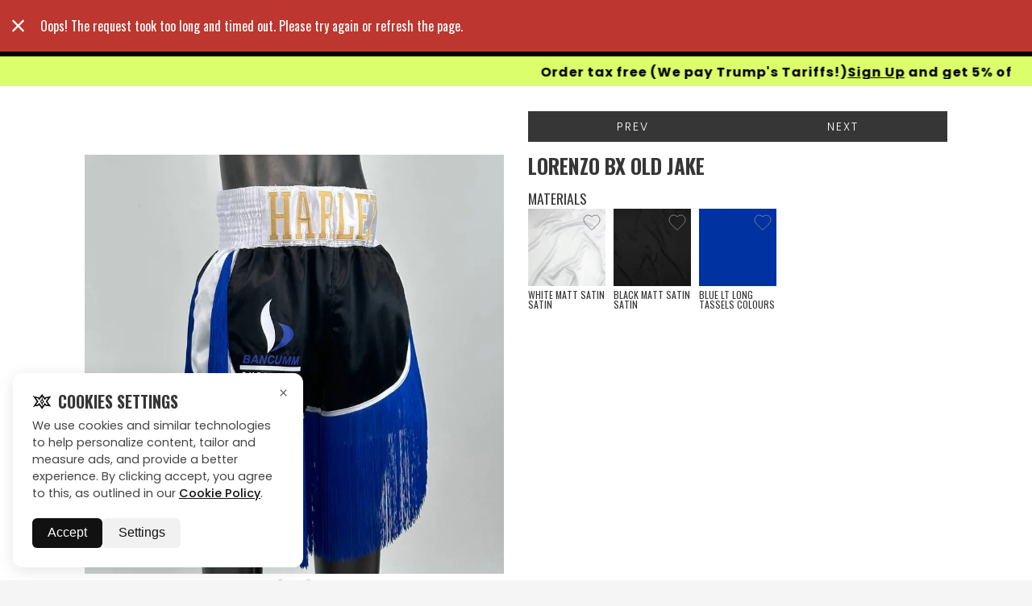

--- FILE ---
content_type: text/html; charset=utf-8
request_url: https://www.boxxerworld.com/gallery/shorts-trunks/jake-10
body_size: 16604
content:
<!DOCTYPE html><html lang="en"><head><link rel="preload" as="image" href="/assets/img/posterDesktopOptimized.webp" fetchpriority="high" media="(min-width: 769px)"><link rel="preload" as="image" href="/assets/img/StaticBanner.webp" fetchpriority="high" media="(max-width: 769px)"><link rel="preload" as="video" href="/assets/img/bannerDesktop.webm" type="video/webm" media="(min-width: 769px)"><noscript><img height=1 width=1 style=display:none src="https://www.facebook.com/tr?id=1355372569061565&ev=PageView&noscript=1"></noscript><meta http-equiv="X-UA-Compatible" content="IE=edge"><meta charset="utf-8"><title>Jake | Gallery | Custom Boxing Shorts &amp; Trunks | Boxxerworld</title><base href="/"><meta name="viewport" content="width=device-width,initial-scale=1,maximum-scale=1"><link rel="dns-prefetch" href="//fonts.googleapis.com"><link href="https://cdn2.boxxerworld.com" rel="preconnect" crossorigin=""><link href="https://img.boxxerworld.com" rel="preconnect" crossorigin=""><link href="https://fonts.gstatic.com" rel="preload" crossorigin=""><link href="https://www.google-analytics.com" rel="preconnect" crossorigin=""><link href="https://stats.g.doubleclick.net" rel="preconnect" crossorigin=""><link href="https://www.googleadservices.com" rel="preconnect" crossorigin=""><link href="https://www.facebook.com" rel="preconnect" crossorigin=""><link href="https://va.tawk.to" rel="preconnect" crossorigin=""><link href="https://cdn.jsdelivr.net" rel="preconnect" crossorigin=""><link href="https://embed.tawk.to" rel="preconnect" crossorigin=""><link rel="icon" type="image/x-icon" href="https://cdn2.boxxerworld.com/favicon.ico"><link rel="preload" as="style" href="https://fonts.googleapis.com/css?family=Oswald:300,400,700|Roboto:400,700&amp;display=swap"><link rel="stylesheet" href="https://fonts.googleapis.com/css?family=Oswald:300,400,700|Roboto:400,700&amp;display=swap" media="print" onload="this.media=&quot;all&quot;"><link rel="preload" as="style" href="https://fonts.googleapis.com/css2?family=Inter:ital,wght@0,100..900;1,100..900&amp;display=swap"><link rel="stylesheet" href="https://fonts.googleapis.com/css2?family=Inter:ital,wght@0,100..900;1,100..900&amp;display=swap" media="print" onload="this.media=&quot;all&quot;"><link rel="preload" as="style" href="https://fonts.googleapis.com/css2?family=Poppins:ital,wght@0,100;0,200;0,300;0,400;0,500;0,600;0,700;0,800;0,900;1,100;1,200;1,300;1,400;1,500;1,600;1,700;1,800;1,900&amp;display=swap"><link rel="stylesheet" href="https://fonts.googleapis.com/css2?family=Poppins:ital,wght@0,100;0,200;0,300;0,400;0,500;0,600;0,700;0,800;0,900;1,100;1,200;1,300;1,400;1,500;1,600;1,700;1,800;1,900&amp;display=swap" media="print" onload="this.media=&quot;all&quot;"><link rel="preload" as="style" href="https://fonts.googleapis.com/icon?family=Material+Icons"><link rel="stylesheet" href="https://fonts.googleapis.com/icon?family=Material+Icons" media="print" onload="this.media=&quot;all&quot;"><link rel="stylesheet" href="https://cdn2.boxxerworld.com/styles.663a966ed3b8917eead9.css"><style ng-transition="serverApp">.site{display:-webkit-flex;display:-ms-flexbox;display:flex;-webkit-flex-direction:column;-ms-flex-direction:column;flex-direction:column;min-height:100vh}</style><style ng-transition="serverApp">[_nghost-sc3]{display:-webkit-flex;display:-ms-flexbox;display:flex;-webkit-flex-direction:column;-ms-flex-direction:column;flex-direction:column;min-height:100vh;overflow-x:hidden}main[_ngcontent-sc3]{display:-webkit-flex;display:-ms-flexbox;display:flex;-webkit-flex-direction:column;-ms-flex-direction:column;flex-direction:column}.message-banner[_ngcontent-sc3]{width:100%;background-color:#daff6a;z-index:0}.message-banner[_ngcontent-sc3]   .message[_ngcontent-sc3]{text-align:center;padding:11px 24.5px;-webkit-flex-wrap:wrap;-ms-flex-wrap:wrap;flex-wrap:wrap;background-color:#daff6a;height:60px}.message-banner[_ngcontent-sc3]   .message[_ngcontent-sc3]   h3[_ngcontent-sc3], .message-banner[_ngcontent-sc3]   .message[_ngcontent-sc3]   h4[_ngcontent-sc3]{margin:0;color:#000;font-size:16px;font-weight:700;font-family:Poppins!important;text-transform:none}.message-banner[_ngcontent-sc3]   .message[_ngcontent-sc3]   h3[_ngcontent-sc3]   a[_ngcontent-sc3], .message-banner[_ngcontent-sc3]   .message[_ngcontent-sc3]   h4[_ngcontent-sc3]   a[_ngcontent-sc3]{font-family:Poppins!important}.message-banner[_ngcontent-sc3]   .message[_ngcontent-sc3]   h3[_ngcontent-sc3]{font-size:.875rem;line-height:1}.message-banner[_ngcontent-sc3]   .message[_ngcontent-sc3]   h4[_ngcontent-sc3]{line-height:100%;letter-spacing:1px;font-weight:700;text-transform:math-auto}.message-banner[_ngcontent-sc3]   .message[_ngcontent-sc3]   p[_ngcontent-sc3]{color:#fff;margin:0}@media (max-width:490px){.message-banner[_ngcontent-sc3]   .message[_ngcontent-sc3]   h4[_ngcontent-sc3]{font-size:12px!important}.message-banner[_ngcontent-sc3]   .message[_ngcontent-sc3]{height:40px}}.message-banner.red[_ngcontent-sc3]{background-color:#ce0505}.message-banner-bf[_ngcontent-sc3]{width:100%;background-color:#000;z-index:0}.message-banner-bf[_ngcontent-sc3]   .message[_ngcontent-sc3]{text-align:center;padding:0}.message-banner-bf[_ngcontent-sc3]   .message[_ngcontent-sc3]   img[_ngcontent-sc3]{width:100%}@media screen and (max-width:1200px){.message-banner[_ngcontent-sc3]   .message[_ngcontent-sc3]   h3[_ngcontent-sc3], .message-banner[_ngcontent-sc3]   .message[_ngcontent-sc3]   h4[_ngcontent-sc3]{font-size:14px}}@media screen and (max-width:500px){.message-banner[_ngcontent-sc3]   .message[_ngcontent-sc3]{padding:10px 40px;gap:10px}.message-banner[_ngcontent-sc3]   .message[_ngcontent-sc3]   h3[_ngcontent-sc3], .message-banner[_ngcontent-sc3]   .message[_ngcontent-sc3]   h4[_ngcontent-sc3]{font-size:12px}}.container[_ngcontent-sc3]{width:100%;max-width:1324px;margin-left:auto;margin-right:auto;padding-left:16px;padding-right:16px}@media screen and (max-width:1300px){.container[_ngcontent-sc3]{max-width:90%}}@media screen and (max-width:768px){.container[_ngcontent-sc3]{max-width:100%;padding-left:20px;padding-right:20px}}@media screen and (min-width:1441px) and (max-width:2199px){.container[_ngcontent-sc3]{max-width:1600px}}@media screen and (min-width:2200px){.container[_ngcontent-sc3]{max-width:1800px}}.chat-button[_ngcontent-sc3]{position:fixed;bottom:20px;left:20px;background-color:#daff6a;color:#000;border:1px solid #daff6a;border-radius:50px;padding:10px 20px;font-size:16px;box-shadow:0 4px 10px rgba(0,0,0,.2);cursor:pointer;display:-webkit-flex;display:-ms-flexbox;display:flex;-webkit-align-items:center;-ms-flex-align:center;align-items:center;gap:8px;z-index:1000;transition:background-color .3s ease;font-family:Poppins,sans-serif!important}.chat-button[_ngcontent-sc3]   .icon[_ngcontent-sc3]{fill:#fff}.marquee-content[_ngcontent-sc3]{display:-webkit-inline-flex;display:-ms-inline-flexbox;display:inline-flex;gap:200px;-webkit-animation-name:scroll-left;animation-name:scroll-left;-webkit-animation-timing-function:linear;animation-timing-function:linear;-webkit-animation-iteration-count:infinite;animation-iteration-count:infinite}.slow[_ngcontent-sc3]{-webkit-animation-duration:15s;animation-duration:15s}.fast[_ngcontent-sc3]{-webkit-animation-duration:5s;animation-duration:5s}.message[_ngcontent-sc3]{overflow:hidden;display:-webkit-flex;display:-ms-flexbox;display:flex;-webkit-justify-content:center;-ms-flex-pack:center;justify-content:center;-webkit-align-items:center;-ms-flex-align:center;align-items:center}.marquee[_ngcontent-sc3]{white-space:nowrap;overflow:hidden;width:100%}.marquee-content[_ngcontent-sc3]{display:-webkit-inline-flex;display:-ms-inline-flexbox;display:inline-flex;gap:200px}.marquee-content[_ngcontent-sc3]   h4[_ngcontent-sc3], .marquee-content[_ngcontent-sc3]   h4[_ngcontent-sc3]   a[_ngcontent-sc3]{margin:0;font-weight:700;font-size:21px!important;color:#000;white-space:nowrap}.marquee-content[_ngcontent-sc3]   a[_ngcontent-sc3]{text-decoration:underline;color:#000!important;font-weight:700}@-webkit-keyframes scroll-left{0%{-webkit-transform:translateX(100%);transform:translateX(100%);opacity:1}90%{opacity:1}100%{-webkit-transform:translateX(-100%);transform:translateX(-100%);opacity:0}}@keyframes scroll-left{0%{-webkit-transform:translateX(100%);transform:translateX(100%);opacity:1}90%{opacity:1}100%{-webkit-transform:translateX(-100%);transform:translateX(-100%);opacity:0}}</style><style ng-transition="serverApp">.container[_ngcontent-sc4]{width:100%;max-width:1324px;margin-left:auto;margin-right:auto;padding-left:16px;padding-right:16px}@media screen and (max-width:1200px){.container[_ngcontent-sc4]{max-width:1140px}}@media screen and (max-width:992px){.container[_ngcontent-sc4]{max-width:960px}}@media screen and (max-width:768px){.container[_ngcontent-sc4]{max-width:100%;padding-left:20px;padding-right:20px}}@media screen and (min-width:1441px) and (max-width:2199px){.container[_ngcontent-sc4]{max-width:1600px}}@media screen and (min-width:2200px){.container[_ngcontent-sc4]{max-width:1800px}}.fixed-bar[_ngcontent-sc4]{height:69px;top:0;position:fixed;width:100%;z-index:998}.fixed-bar.checkout[_ngcontent-sc4]{height:60px}.nav-bar[_ngcontent-sc4]{background-color:#000;height:70px;padding:0}.navbar-sec[_ngcontent-sc4]{background-color:#000;padding-inline:85px;height:70px;display:-webkit-flex;display:-ms-flexbox;display:flex;-webkit-justify-content:space-between;-ms-flex-pack:justify;justify-content:space-between;-webkit-align-items:center;-ms-flex-align:center;align-items:center}.checkout[_ngcontent-sc4]   .nav-bar[_ngcontent-sc4]{-webkit-justify-content:center;-ms-flex-pack:center;justify-content:center}.logo[_ngcontent-sc4]{text-align:center;display:block;padding:5px 0}.logo[_ngcontent-sc4]   img[_ngcontent-sc4]{width:100%;height:100%;max-height:100%}.logo[_ngcontent-sc4]   svg[_ngcontent-sc4]{height:40px;fill:#fff}.main-menu[_ngcontent-sc4]{position:fixed;left:0;right:0;bottom:0;background-color:#000;display:none;z-index:3;overflow-y:scroll;scroll-behavior:smooth;-webkit-overflow-scrolling:touch}.main-menu.menu-open[_ngcontent-sc4]{display:block}.btn-account[_ngcontent-sc4]{position:fixed;bottom:0;margin:0}.cart[_ngcontent-sc4]{-webkit-flex:0 0 auto;-ms-flex:0 0 auto;flex:0 0 auto;position:relative;padding:0;cursor:pointer;color:#fff;-webkit-align-items:center;-ms-flex-align:center;align-items:center}.cart[_ngcontent-sc4]   .cart-qty[_ngcontent-sc4]{font-size:12px;height:12px;position:absolute;left:5px;right:0;top:16px;text-align:center;font-weight:700;display:block;line-height:12px}.cart[_ngcontent-sc4]   .icon[_ngcontent-sc4]{width:36px;height:32px;fill:#363636}.main-menu-desktop[_ngcontent-sc4]{display:none}@media screen and (min-width:769px){.main-menu-desktop[_ngcontent-sc4]{display:block;text-align:center;width:70%;margin:0 auto}.logo[_ngcontent-sc4]{text-align:left}}@media screen and (max-width:768px){.cart-icon[_ngcontent-sc4]{display:none!important}.navbar-sec[_ngcontent-sc4]{padding-inline:0!important}}@media (max-width:1000px){.navbar-sec[_ngcontent-sc4]{padding-inline:20px}}@media screen and (min-width:869px){.menu-icon[_ngcontent-sc4]{display:none}}@media screen and (max-width:868px){.main-menu-desktop[_ngcontent-sc4]{display:none}.hide-phn[_ngcontent-sc4]{display:none!important}}@media (max-width:1441px){.navbar-sec[_ngcontent-sc4]{padding-inline:0!important}}.icon-button-group[_ngcontent-sc4]{display:-webkit-flex;display:-ms-flexbox;display:flex;gap:12px;-webkit-justify-content:center;-ms-flex-pack:center;justify-content:center;-webkit-align-items:center;-ms-flex-align:center;align-items:center;-webkit-flex-wrap:wrap;-ms-flex-wrap:wrap;flex-wrap:wrap}.icon-link[_ngcontent-sc4]{position:relative;display:-webkit-inline-flex;display:-ms-inline-flexbox;display:inline-flex;-webkit-align-items:center;-ms-flex-align:center;align-items:center;-webkit-justify-content:center;-ms-flex-pack:center;justify-content:center;height:29px;width:29px;padding:6px 8px;border-radius:30px;border:2px solid #fff;color:#fff;background:0 0;font-family:Poppins,sans-serif;font-weight:600;font-size:8.64px;line-height:100%;white-space:nowrap;overflow:hidden;cursor:pointer;transition:all .3s ease;text-decoration:none}.icon-link[_ngcontent-sc4]   .icon[_ngcontent-sc4]   svg[_ngcontent-sc4]{width:20px;height:20px;stroke:#fff;stroke-width:3;-webkit-flex-shrink:0;-ms-flex-negative:0;flex-shrink:0;transition:-webkit-transform .3s ease;transition:transform .3s ease;transition:transform .3s ease,-webkit-transform .3s ease}.icon-link[_ngcontent-sc4]   .label[_ngcontent-sc4]{opacity:0;max-width:0;overflow:hidden;transition:all .3s ease}.icon-link[_ngcontent-sc4]:focus-within, .icon-link[_ngcontent-sc4]:hover{width:auto;padding:6px 13px}.icon-link[_ngcontent-sc4]:focus-within   .label[_ngcontent-sc4], .icon-link[_ngcontent-sc4]:hover   .label[_ngcontent-sc4]{opacity:1;max-width:100px}.button-container[_ngcontent-sc4]{display:-webkit-flex;display:-ms-flexbox;display:flex;gap:10px;-webkit-justify-content:space-between;-ms-flex-pack:justify;justify-content:space-between;width:100%}.icon-button[_ngcontent-sc4]{position:relative;display:-webkit-inline-flex;display:-ms-inline-flexbox;display:inline-flex;-webkit-align-items:center;-ms-flex-align:center;align-items:center;-webkit-justify-content:center;-ms-flex-pack:center;justify-content:center;background-color:#000;color:#fff;border:2px solid #fff;border-radius:12.6px;cursor:pointer;overflow:hidden;transition:all .3s ease;width:29px;height:26px;box-shadow:0 4px 6px rgba(0,0,0,.1)}.icon-button[_ngcontent-sc4]:hover{width:auto;max-width:82px;color:#fff}.button-text[_ngcontent-sc4]{opacity:0;max-width:0;overflow:hidden;white-space:nowrap;transition:opacity .3s ease,max-width .3s ease,margin-left .3s ease,color .3s ease;margin-left:0;font-weight:500;font-size:8px}.icon-button[_ngcontent-sc4]:hover   .button-text[_ngcontent-sc4]{opacity:1;max-width:100px;margin-left:8px;color:#fff}.danger[_ngcontent-sc4]{border-color:transparent!important;padding-inline:0;transition:all .3s ease;border-width:0}.danger[_ngcontent-sc4]   svg[_ngcontent-sc4]{margin-left:-3px}.danger[_ngcontent-sc4]:hover{border:2px solid #fff!important;border-bottom-left-radius:19px!important;border-top-left-radius:19px!important;border-bottom-right-radius:20px;border-top-right-radius:20px;padding-right:9px}@media (max-width:600px){.button-container[_ngcontent-sc4]{-webkit-flex-direction:column;-ms-flex-direction:column;flex-direction:column;-webkit-align-items:center;-ms-flex-align:center;align-items:center}}.marquee-content[_ngcontent-sc4]{display:-webkit-inline-flex;display:-ms-inline-flexbox;display:inline-flex;gap:200px;-webkit-animation-name:scroll-left;animation-name:scroll-left;-webkit-animation-timing-function:linear;animation-timing-function:linear;-webkit-animation-iteration-count:infinite;animation-iteration-count:infinite}.slow[_ngcontent-sc4]{-webkit-animation-duration:15s;animation-duration:15s}.fast[_ngcontent-sc4]{-webkit-animation-duration:5s;animation-duration:5s}.message[_ngcontent-sc4]{overflow:hidden;display:-webkit-flex;display:-ms-flexbox;display:flex;-webkit-justify-content:center;-ms-flex-pack:center;justify-content:center;-webkit-align-items:center;-ms-flex-align:center;align-items:center}.marquee[_ngcontent-sc4]{white-space:nowrap;overflow:hidden;width:100%}.marquee-content[_ngcontent-sc4]{display:-webkit-inline-flex;display:-ms-inline-flexbox;display:inline-flex;gap:200px}.marquee-content[_ngcontent-sc4]   h4[_ngcontent-sc4]{margin:0;font-weight:700;font-size:16px!important;color:#000;white-space:nowrap}.marquee-content[_ngcontent-sc4]   h4[_ngcontent-sc4]   a[_ngcontent-sc4]{margin:0;font-weight:700;font-size:16px!important;color:#000;white-space:nowrap;cursor:pointer}.marquee-content[_ngcontent-sc4]   a[_ngcontent-sc4]{text-decoration:underline;color:#000!important;font-weight:700}@-webkit-keyframes scroll-left{0%{-webkit-transform:translateX(100%);transform:translateX(100%);opacity:1}90%{opacity:1}100%{-webkit-transform:translateX(-100%);transform:translateX(-100%);opacity:0}}@keyframes scroll-left{0%{-webkit-transform:translateX(100%);transform:translateX(100%);opacity:1}90%{opacity:1}100%{-webkit-transform:translateX(-100%);transform:translateX(-100%);opacity:0}}.message-banner[_ngcontent-sc4]{width:100%;background-color:#daff6a;position:absolute;z-index:-1}.message-banner[_ngcontent-sc4]   .message[_ngcontent-sc4]{text-align:center;-webkit-flex-wrap:wrap;-ms-flex-wrap:wrap;flex-wrap:wrap;padding:7px 24.5px;background-color:#daff6a;height:37px}.message-banner[_ngcontent-sc4]   .message[_ngcontent-sc4]   h3[_ngcontent-sc4], .message-banner[_ngcontent-sc4]   .message[_ngcontent-sc4]   h4[_ngcontent-sc4]{margin:0;color:#000;font-size:14px;font-weight:700;font-family:Poppins!important;text-transform:none}.message-banner[_ngcontent-sc4]   .message[_ngcontent-sc4]   h3[_ngcontent-sc4]   a[_ngcontent-sc4], .message-banner[_ngcontent-sc4]   .message[_ngcontent-sc4]   h4[_ngcontent-sc4]   a[_ngcontent-sc4]{font-family:Poppins!important}.message-banner[_ngcontent-sc4]   .message[_ngcontent-sc4]   h3[_ngcontent-sc4]{font-size:.875rem;line-height:1}.message-banner[_ngcontent-sc4]   .message[_ngcontent-sc4]   h4[_ngcontent-sc4]{line-height:100%;letter-spacing:1px;font-weight:700;text-transform:math-auto}.message-banner[_ngcontent-sc4]   .message[_ngcontent-sc4]   p[_ngcontent-sc4]{color:#fff;margin:0}@media (max-width:490px){.message-banner[_ngcontent-sc4]   .message[_ngcontent-sc4]   h4[_ngcontent-sc4]{font-size:12px!important}.message-banner[_ngcontent-sc4]   .message[_ngcontent-sc4]{height:40px}}.message-banner.red[_ngcontent-sc4]{background-color:#ce0505}.message-banner-top[_ngcontent-sc4]{width:100%;z-index:0;font-family:Arial,Helvetica,sans-serif}.message-banner-top[_ngcontent-sc4]   .message[_ngcontent-sc4]{text-align:center;display:-webkit-flex;display:-ms-flexbox;display:flex;-webkit-flex-wrap:wrap;-ms-flex-wrap:wrap;flex-wrap:wrap;padding:7px 24.5px;background-color:#d3d3d3;height:37px}.message-banner-top[_ngcontent-sc4]   .message[_ngcontent-sc4]   h3[_ngcontent-sc4], .message-banner-top[_ngcontent-sc4]   .message[_ngcontent-sc4]   h4[_ngcontent-sc4]{margin:0;color:#d10000;font-size:14px;font-weight:700;text-transform:none}.message-banner-top[_ngcontent-sc4]   .message[_ngcontent-sc4]   h3[_ngcontent-sc4]{font-size:.875rem;line-height:1}.message-banner-top[_ngcontent-sc4]   .message[_ngcontent-sc4]   h4[_ngcontent-sc4]{line-height:100%;letter-spacing:1px;font-weight:700;text-transform:math-auto}.message-banner-top[_ngcontent-sc4]   .message[_ngcontent-sc4]   p[_ngcontent-sc4]{color:red;margin:0}@media (max-width:490px){.message-banner-top[_ngcontent-sc4]   .message[_ngcontent-sc4]   h3[_ngcontent-sc4], .message-banner-top[_ngcontent-sc4]   .message[_ngcontent-sc4]   h4[_ngcontent-sc4]{display:-webkit-flex;display:-ms-flexbox;display:flex;-webkit-flex-wrap:wrap;-ms-flex-wrap:wrap;flex-wrap:wrap;-webkit-justify-content:center;-ms-flex-pack:center;justify-content:center;text-wrap:initial}.message-banner-top[_ngcontent-sc4]   .message[_ngcontent-sc4]   h3[_ngcontent-sc4]   a[_ngcontent-sc4], .message-banner-top[_ngcontent-sc4]   .message[_ngcontent-sc4]   h4[_ngcontent-sc4], .message-banner-top[_ngcontent-sc4]   .message[_ngcontent-sc4]   h4[_ngcontent-sc4]   a[_ngcontent-sc4]{font-size:14px!important}.message-banner-top[_ngcontent-sc4]   .message[_ngcontent-sc4]{height:40px}}.marquee-content-top[_ngcontent-sc4]{display:-webkit-inline-flex;display:-ms-inline-flexbox;display:inline-flex;gap:200px}.marquee-content-top[_ngcontent-sc4]   h4[_ngcontent-sc4]{margin:0;font-weight:700;font-size:18px!important;color:#d10000;white-space:nowrap}.marquee-content-top[_ngcontent-sc4]   h4[_ngcontent-sc4]   a[_ngcontent-sc4]{margin:0;font-weight:700;font-size:18px!important;color:#d10000;white-space:nowrap;cursor:pointer}.marquee-content-top[_ngcontent-sc4]   a[_ngcontent-sc4]{text-decoration:underline;color:#d10000!important;font-weight:700}</style><style ng-transition="serverApp">[_nghost-sc5]{position:fixed;bottom:1rem;left:1rem;z-index:2000;font-family:Poppins}.cookie-popup[_ngcontent-sc5], .cookie-settings[_ngcontent-sc5]{display:-webkit-flex;display:-ms-flexbox;display:flex;-webkit-justify-content:flex-end;-ms-flex-pack:end;justify-content:flex-end;-webkit-align-items:flex-end;-ms-flex-align:end;align-items:flex-end}.cookie-card[_ngcontent-sc5]{background:#fff;border-radius:12px;box-shadow:0 4px 20px rgba(0,0,0,.1);max-width:360px;padding:1.5rem;position:relative;color:#111}.cookie-card[_ngcontent-sc5]   h3[_ngcontent-sc5]{font-size:1.25rem;font-weight:600;margin-bottom:.75rem;font-family:Poppins}.cookie-card[_ngcontent-sc5]   p[_ngcontent-sc5]{font-size:.9rem;line-height:1.5;color:#444;margin-bottom:1.25rem}.cookie-card[_ngcontent-sc5]   a[_ngcontent-sc5]{color:#111;text-decoration:underline;font-weight:500}.actions[_ngcontent-sc5]{display:-webkit-flex;display:-ms-flexbox;display:flex;gap:.75rem}.accept-btn[_ngcontent-sc5]{background:#111;color:#fff;border:none;border-radius:6px;padding:.6rem 1.2rem;cursor:pointer;font-weight:500}.pref-btn[_ngcontent-sc5]{background:#f1f1f1;color:#111;border:none;border-radius:6px;padding:.6rem 1.2rem;cursor:pointer;font-weight:500}.accept-btn[_ngcontent-sc5]:hover{background:#000}.pref-btn[_ngcontent-sc5]:hover{background:#e6e6e6}.close-btn[_ngcontent-sc5]{position:absolute;top:.8rem;right:.8rem;background:0 0;border:none;font-size:1.2rem;cursor:pointer;color:#666}.save-btn[_ngcontent-sc5]{margin-top:1rem;background:#111;color:#fff;border:none;border-radius:6px;padding:.6rem 1.2rem;cursor:pointer}</style><style ng-transition="serverApp">[_nghost-sc6]{display:block;position:relative;position:-webkit-sticky;position:sticky;z-index:997;bottom:0;text-align:center;background-color:#63b20b}[_nghost-sc6]   h4[_ngcontent-sc6]{margin:0 0 .5rem;max-width:800px;color:#fff}[_nghost-sc6]   h5[_ngcontent-sc6]{color:#fff;margin:.2rem 0}[_nghost-sc6]   .wrapper-narrow[_ngcontent-sc6]{width:100%;padding-right:15px;padding-left:15px;margin-right:auto;margin-left:auto;margin-bottom:0;cursor:pointer}[_nghost-sc6]   .menu-icon[_ngcontent-sc6]{position:absolute;top:8px;right:5px}[_nghost-sc6]   .menu-icon[_ngcontent-sc6]   .btn-menu[_ngcontent-sc6]{margin:0}[_nghost-sc6]   .btn__hamburger__line[_ngcontent-sc6]{background-color:#fff}</style><style ng-transition="serverApp">[_nghost-sc7]{background-color:#363636;display:block}.footer[_ngcontent-sc7]{background-color:#0b0a0f;color:#ccc;padding:80px 0 0}.footer[_ngcontent-sc7]   a[_ngcontent-sc7]:hover{color:#fff}.footer[_ngcontent-sc7]   h3[_ngcontent-sc7]{font-family:Poppins;font-weight:500;font-size:16px;line-height:100%;letter-spacing:1px;text-transform:uppercase;color:#fff;margin-bottom:16px}.footer[_ngcontent-sc7]   p[_ngcontent-sc7]{font-family:Poppins;font-weight:400;font-size:14px;line-height:30px;letter-spacing:1px;text-transform:uppercase;color:#838383;cursor:pointer}.footer[_ngcontent-sc7]   a[_ngcontent-sc7]{font-family:Poppins;font-weight:400;font-size:14px;line-height:30px;letter-spacing:1px;text-transform:uppercase;text-decoration:underline;-webkit-text-decoration-style:solid;text-decoration-style:solid;text-decoration-thickness:0;-webkit-text-decoration-skip:ink;text-decoration-skip-ink:auto;color:#838383}.footer-bottom[_ngcontent-sc7]{text-align:center;margin:0 auto;display:block;color:#b3adad;padding:40px 0;font-family:Poppins}.image-overlay-card[_ngcontent-sc7]{position:relative;width:312px;height:317px;overflow:hidden;border:1px solid #333}.image-overlay-card[_ngcontent-sc7]   img[_ngcontent-sc7]{width:100%;height:100%;-o-object-fit:cover;object-fit:cover}.social-icons[_ngcontent-sc7]{position:absolute;top:20px;left:10px;background:#daff6a;padding:12.8px 6.4px;border-radius:30px;display:-webkit-flex;display:-ms-flexbox;display:flex;-webkit-flex-direction:column;-ms-flex-direction:column;flex-direction:column;-webkit-align-items:center;-ms-flex-align:center;align-items:center;-webkit-justify-content:space-between;-ms-flex-pack:justify;justify-content:space-between;color:#000}.social-icons[_ngcontent-sc7]   a[_ngcontent-sc7]{color:#000;font-size:16px;margin-bottom:15px;transition:.3s ease}.social-icons[_ngcontent-sc7]   a[_ngcontent-sc7]   svg[_ngcontent-sc7]{transition:.3s ease}.social-icons[_ngcontent-sc7]   a[_ngcontent-sc7]:hover   svg[_ngcontent-sc7]{fill:#ddd}.social-icons[_ngcontent-sc7]   a[_ngcontent-sc7]:last-child{margin-bottom:0}.social-icons[_ngcontent-sc7]   a[_ngcontent-sc7]:hover{color:#ddd}.explore-text[_ngcontent-sc7]{position:absolute;top:50%;left:50%;-webkit-transform:translate(-50%,-50%);-ms-transform:translate(-50%,-50%);transform:translate(-50%,-50%);color:#fff;font-family:Poppins;font-weight:500;font-size:16px;line-height:100%;letter-spacing:1px;text-align:center;text-transform:uppercase}  .modal{position:fixed;left:0;top:0;width:100%;height:100%;z-index:9999999;background:#00000059}  .modal .modal-dialog{width:100%;height:100%;display:-webkit-flex;display:-ms-flexbox;display:flex;-webkit-align-items:center;-ms-flex-align:center;align-items:center;-webkit-justify-content:center;-ms-flex-pack:center;justify-content:center}  .modal .modal-dialog .modal-content{width:calc(100% - 30px);max-width:400px;background-color:#fff;border-radius:10px;max-height:90vh;overflow:auto;opacity:0;transition:opacity .3s ease}  .modal .modal-header .modal-title{line-height:1.3!important;font-size:25px!important;font-weight:400;text-align:center}  .modal .modal-header button.close{color:#fff;background:#fff;padding:10px!important;font-size:16px!important;font-weight:400!important;line-height:10px;opacity:1}  .test .modal-content{-webkit-animation:.3s ease-in-out alternate forwards fadeanim;animation:.3s ease-in-out alternate forwards fadeanim;max-width:570px}@-webkit-keyframes fadeanim{0%{opacity:0}100%{opacity:1}}@keyframes fadeanim{0%{opacity:0}100%{opacity:1}}.passcodeInput[_ngcontent-sc7]{display:block;width:52%;height:calc(1.5em + .75rem + 2px);padding:.375rem .75rem;font-size:.875rem;font-weight:400;line-height:1.5;color:#3e515b;background-color:#e4e4e4;background-clip:padding-box;border:1px solid #e1e6ef;border-radius:0}.pointer[_ngcontent-sc7]{cursor:pointer}@media only screen and (max-width:768px){.image-overlay-card[_ngcontent-sc7]{margin:0 auto}.flickity-prev-next-button.next[_ngcontent-sc7]{display:none!important}}</style><style ng-transition="serverApp">.flickity-wrapper[_ngcontent-sc13]{display:-webkit-flex;display:-ms-flexbox;display:flex}  .flickity-wrapper.flickity-enabled{display:block}  .flickity-enabled{position:relative;margin:0 60px}  .flickity-enabled:focus{outline:0}  .flickity-viewport{overflow:hidden;position:relative;max-width:100%;height:100%}  .flickity-slider{position:absolute;width:100%;height:100%}  .flickity-enabled.is-draggable{-webkit-tap-highlight-color:transparent;tap-highlight-color:transparent;-webkit-user-select:none;-moz-user-select:none;-ms-user-select:none;user-select:none}  .flickity-enabled.is-draggable .flickity-viewport{cursor:move;cursor:-webkit-grab;cursor:grab}  .flickity-enabled.is-draggable .flickity-viewport.is-pointer-down{cursor:-webkit-grabbing;cursor:grabbing}  .flickity-button{position:absolute;background:rgba(255,255,255,.75);border:none;color:#333;-moz-appearance:none;appearance:none;-webkit-appearance:none}  .flickity-button:hover{background:#fff;cursor:pointer}  .flickity-button:focus{outline:0;box-shadow:0 0 0 5px #19f}  .flickity-button:active{opacity:.6}  .flickity-button:disabled{opacity:.3;cursor:auto;pointer-events:none}  .flickity-button-icon{fill:#333}  .flickity-prev-next-button{top:50%;width:40px;height:40px;border-radius:50%;-webkit-transform:translateY(-50%);-ms-transform:translateY(-50%);transform:translateY(-50%)}  .flickity-prev-next-button.previous{left:-50px}  .flickity-prev-next-button.next{right:-50px}  .flickity-prev-next-button .flickity-button-icon{position:absolute;left:20%;top:20%;width:60%;height:60%}.flickity-rtl[_ngcontent-sc13]   .flickity-prev-next-button.previous[_ngcontent-sc13]{left:auto;right:10px}.flickity-rtl[_ngcontent-sc13]   .flickity-prev-next-button.next[_ngcontent-sc13]{right:auto;left:10px}  .flickity-page-dots{position:absolute;width:100%;bottom:-25px;padding:0;margin:0;list-style:none;text-align:center;line-height:1}  .flickity-page-dots.dot{display:inline-block;width:10px;height:10px;margin:0 8px;background:#333;border-radius:50%;opacity:.25;cursor:pointer}  .flickity-page-dots.dot.is-selected{opacity:1}.flickity-rtl[_ngcontent-sc13]   .flickity-page-dots[_ngcontent-sc13]{direction:rtl}[_nghost-sc13]{background-color:#fff;display:block;-webkit-flex:1;-ms-flex:1;flex:1}article[_ngcontent-sc13]{padding:2rem 15px;width:100%;margin-right:auto;margin-left:auto;position:relative}@media (min-width:576px){article[_ngcontent-sc13]{max-width:100%}}@media (min-width:768px){article[_ngcontent-sc13]{max-width:100%}}@media (min-width:992px){article[_ngcontent-sc13]{max-width:100%}}@media (min-width:1200px){article[_ngcontent-sc13]{max-width:1100px}}article[_ngcontent-sc13]   .image[_ngcontent-sc13]{padding:.5rem}article[_ngcontent-sc13]   .nav-link[_ngcontent-sc13]{position:absolute;top:50%;margin-top:-20px;cursor:pointer}article[_ngcontent-sc13]   .nav-link[_ngcontent-sc13]   .icon[_ngcontent-sc13]{width:40px;height:40px;fill:#363636}article[_ngcontent-sc13]   .nav-link[_ngcontent-sc13]:disabled{cursor:not-allowed}article[_ngcontent-sc13]   .nav-link[_ngcontent-sc13]:disabled   .icon[_ngcontent-sc13]{fill:#999}article[_ngcontent-sc13]   .nav-link[_ngcontent-sc13]:hover   .icon[_ngcontent-sc13]{fill:#63b20b}article[_ngcontent-sc13]   .nav-prev[_ngcontent-sc13]{left:0}article[_ngcontent-sc13]   .nav-next[_ngcontent-sc13]{right:0}.gallery[_ngcontent-sc13]   .carousel-cell[_ngcontent-sc13]{width:100%}.gallery[_ngcontent-sc13]   .gallery-thumb[_ngcontent-sc13]{width:20%}.materials[_ngcontent-sc13]   h4[_ngcontent-sc13]{margin-bottom:.2rem}.materials-grid[_ngcontent-sc13]{display:-webkit-flex;display:-ms-flexbox;display:flex;-webkit-flex-wrap:wrap;-ms-flex-wrap:wrap;flex-wrap:wrap;margin-right:-5px;margin-left:-5px}.material[_ngcontent-sc13]{width:20%;padding:0 5px;position:relative}.material[_ngcontent-sc13]   h2[_ngcontent-sc13]{margin-top:.2rem;font-size:.75rem;line-height:1}.heart-icon[_ngcontent-sc13]{position:absolute;top:5px;right:10px;cursor:pointer;z-index:10}.swatch-colour[_ngcontent-sc13]{width:100%;height:100%}img[_ngcontent-sc13]{width:100%;height:auto}.gallery-flickity[_ngcontent-sc13]     .flickity-enabled{margin:0}.gallery-flickity[_ngcontent-sc13]     .flickity-viewport{margin-bottom:40px}.gallery-flickity[_ngcontent-sc13]     .flickity-button{width:25px;height:25px;background:#999;top:calc(100% + 20px);font-size:0}.gallery-flickity[_ngcontent-sc13]     .flickity-button.previous{left:calc(50% - 30px)}.gallery-flickity[_ngcontent-sc13]     .flickity-button.next{right:calc(50% - 30px)}.gallery-flickity[_ngcontent-sc13]     .flickity-button-icon{fill:#fff;width:15px;height:15px}  .modal{position:fixed;left:0;top:0;width:100%;height:100%;z-index:9999999;background:#00000059;-webkit-backdrop-filter:blur(5px);backdrop-filter:blur(5px)}  .modal .modal-dialog{width:100%;height:100%;display:-webkit-flex;display:-ms-flexbox;display:flex;-webkit-align-items:center;-ms-flex-align:center;align-items:center;-webkit-justify-content:center;-ms-flex-pack:center;justify-content:center}  .modal .modal-dialog .modal-content{width:calc(100% - 80px);max-width:600px;border-radius:10px;max-height:100%;overflow:auto;opacity:0;transition:opacity .3s ease}  .modal .modal-content .modal-title{line-height:1.3!important;font-size:25px!important;font-weight:600;text-align:center}  .modal .modal-content button.close{color:#fff;background:#fff;padding:10px!important;font-size:16px!important;font-weight:400!important;line-height:10px;opacity:1}  .test .modal-content{-webkit-animation:.3s ease-in-out alternate forwards fadeanim;animation:.3s ease-in-out alternate forwards fadeanim;max-width:570px}.image-container[_ngcontent-sc13]{position:relative;display:block}.close-icon[_ngcontent-sc13]{position:absolute;top:10px;right:10px;cursor:pointer;z-index:10}img.img-fluid[_ngcontent-sc13]{max-width:100%;height:auto}@-webkit-keyframes fadeanim{0%{opacity:0}100%{opacity:1}}@keyframes fadeanim{0%{opacity:0}100%{opacity:1}}.bulk-popup-modal[_ngcontent-sc13]{position:fixed;top:0;left:0;width:100%;height:100%;background:rgba(0,0,0,.5);display:-webkit-flex;display:-ms-flexbox;display:flex;-webkit-justify-content:center;-ms-flex-pack:center;justify-content:center;-webkit-align-items:center;-ms-flex-align:center;align-items:center;z-index:999}.bulk-popup-content[_ngcontent-sc13]{background:#fff;padding:10px 30px 30px;border-radius:23px;width:100%;max-width:822px;box-shadow:8px 11px 13.1px 0 #00000021;position:relative;margin-inline:20px}.bulk-popup-actions[_ngcontent-sc13]{display:-webkit-flex;display:-ms-flexbox;display:flex;-webkit-justify-content:flex-end;-ms-flex-pack:end;justify-content:flex-end;margin-top:20px;gap:20px}.bulk-popup-actions[_ngcontent-sc13]   .btn[_ngcontent-sc13]{width:100%!important;height:45px!important;border-radius:8px;padding:10px 20px;font-weight:500;font-size:14px;line-height:20px;letter-spacing:0;font-family:Poppins!important;max-width:154px}.skeleton-loader[_ngcontent-sc13]{min-height:70vh;display:-webkit-flex;display:-ms-flexbox;display:flex;-webkit-align-items:center;-ms-flex-align:center;align-items:center;-webkit-justify-content:center;-ms-flex-pack:center;justify-content:center;background:#fff;overflow:hidden}.skeleton[_ngcontent-sc13]{background-color:#e0e0e0;border-radius:4px;-webkit-animation:1.5s infinite pulse;animation:1.5s infinite pulse}.skeleton-image[_ngcontent-sc13]{width:100%;height:300px;border-radius:8px}.skeleton-text[_ngcontent-sc13]{border-radius:4px}.skeleton-button[_ngcontent-sc13]{border-radius:5px}.skeleton-material[_ngcontent-sc13]{width:100%;border-radius:5px}.skeleton-nav-btn[_ngcontent-sc13]{width:33px;height:33px;border-radius:50%;margin:0 8px}@-webkit-keyframes pulse{0%,100%{opacity:1}50%{opacity:.4}}@keyframes pulse{0%,100%{opacity:1}50%{opacity:.4}}</style><style ng-transition="serverApp">.nav-dropdown{display:inline-block}.nav-dropdown .nav-dropdown-items{display:none;position:absolute;background-color:#fff;list-style:none;padding:0;margin:0;right:0}.nav-dropdown.open .nav-dropdown-items{display:block;min-width:180px}.nav-dropdown.open .nav-mega-dropdown-items{visibility:visible}.nav-dropdown .nav-mega-dropdown-items{visibility:hidden;position:absolute;background-color:#000;padding:30px 0;margin:1px 0 0;right:0;left:0;width:100%;top:100%;text-align:left;border-bottom:1px solid #8a8a8a}.nav-dropdown .nav-mega-dropdown-items .row{max-width:900px}.nav-dropdown .nav-mega-dropdown-items h4{margin:0 0 1rem;color:#fff;font-size:1rem;line-height:1}.nav-dropdown .nav-mega-dropdown-items ul{list-style:none;padding:0;margin:0}.nav-dropdown .nav-mega-dropdown-items ul li{padding:0}.nav-dropdown .nav-mega-dropdown-items ul li a{text-transform:uppercase;font-size:.875rem;padding:.2rem 0;color:#838383;line-height:30px;display:block;font-weight:400}.nav-dropdown .nav-mega-dropdown-items ul li a:hover{color:#63b20b}ul.nav{list-style:none;padding:0;margin:0;height:60px;display:-webkit-flex;display:-ms-flexbox;display:flex;display:flex;gap:clamp(30px,2rem,152px);width:100%;-webkit-justify-content:center;-ms-flex-pack:center;justify-content:center}ul.nav>li{display:inline-block}ul.nav>li a,ul.nav>li span,ul.nav>li span a{font-family:Poppins,sans-serif!important;text-transform:uppercase;cursor:pointer;color:#fff}ul.nav>li a:hover,ul.nav>li span a:hover,ul.nav>li span:hover{color:#63b20b}ul.nav>li>.nav-parent{height:60px;line-height:60px}ul.nav>li a.active{color:#63b20b}.mega-menu-image img{max-width:100%;height:auto;border-radius:6px}.image-overlay-card img{width:100%;height:100%;-o-object-fit:cover;object-fit:cover;background-color:#edf2f5}.image-overlay-card{position:relative;width:316px;height:309px!important;overflow:hidden;border:1px solid #333}@media (min-width:1440px){ul.nav{gap:7rem}}</style><meta name="description" content=""><meta property="fb:pages" content="253804241349130"><meta property="og:title" content="Jake | Gallery | Custom Boxing Shorts &amp; Trunks | Boxxerworld"><meta property="og:description" content=""><meta property="og:url" content="https://www.boxxerworld.com/gallery/shorts-trunks/jake-10"><meta property="og:image" content="https://img.boxxerworld.com/gallery/1668428987896/111289-jake-tumer-bx-f1.jpg?crop=smart&amp;width=1200&amp;height=630"><meta property="og:image:width" content="1200"><meta property="og:image:height" content="630"><meta property="og:type" content="article"><meta name="twitter:card" content="summary_large_image"><meta name="twitter:site" content="@boxxerworld"><meta name="twitter:title" content="Jake | Gallery | Custom Boxing Shorts &amp; Trunks | Boxxerworld"><meta name="twitter:description" content=""><meta name="twitter:image" content="https://img.boxxerworld.com/gallery/1668428987896/111289-jake-tumer-bx-f1.jpg?crop=smart&amp;width=1200&amp;height=630"><link href="https://www.boxxerworld.com/gallery/shorts-trunks/jake-10" rel="canonical"></head><body class=""><noscript><iframe src="https://www.googletagmanager.com/ns.html?id=GTM-55TBBBJ" height=0 width=0 style=display:none;visibility:hidden></iframe></noscript><bx-root ng-version="8.2.14"><router-outlet></router-outlet><bx-main-layout _nghost-sc3=""><header _ngcontent-sc3="" bx-header="" _nghost-sc4=""><!----><div _ngcontent-sc4="" class="fixed-bar"><div _ngcontent-sc4="" class="nav-bar"><div _ngcontent-sc4="" class="container"><div _ngcontent-sc4="" class="d-flex justify-content-between align-items-center navbar-sec"><a _ngcontent-sc4="" class="logo" href="/"><img _ngcontent-sc4="" alt="logo" src="https://boxxer-images.ams3.cdn.digitaloceanspaces.com/img/logo.webp" srcset="    https://boxxer-images.ams3.cdn.digitaloceanspaces.com/img/logo.webp 1x,
"></a><div _ngcontent-sc4="" class="menu-icon"><button _ngcontent-sc4="" aria-label="Nav Menu" class="btn-menu"><span _ngcontent-sc4="" class="btn__hamburger__line"></span><span _ngcontent-sc4="" class="btn__hamburger__line"></span><span _ngcontent-sc4="" class="btn__hamburger__line"></span></button></div><nav _ngcontent-sc4="" bxmainmenu="" class="main-menu-desktop"><ul class="nav"><!----><li bxmainmenunavitem="" class="nav-item"><!----><!----><!----><div bxmainmenumegadropdown="" bxnavdropdown="" routerlinkactive="active" class="nav-item nav-dropdown nav-parent"><a bxnavdropdowntoggle="" class="nav-link nav-dropdown-toggle"> CREATE FIGHTWEAR </a><div class="nav-mega-dropdown-items"><div class="row mx-auto justify-content-between"><!----><div class="col-md-4"><h4>Custom Fightwear</h4><ul><!----><li bxmainmenunavitem=""><!----><div bxmainmenunavlink="" class="nav-parent"><!----><a routerlinkactive="active" class="nav-link" href="/custom-fightwear/shorts-trunks"> Boxing Shorts </a><!----></div><!----><!----></li><li bxmainmenunavitem=""><!----><div bxmainmenunavlink="" class="nav-parent"><!----><a routerlinkactive="active" class="nav-link" href="/custom-fightwear/thai-shorts"> Muay Thai Shorts </a><!----></div><!----><!----></li><li bxmainmenunavitem=""><!----><div bxmainmenunavlink="" class="nav-parent"><!----><a routerlinkactive="active" class="nav-link" href="/custom-fightwear/gladiator-shorts"> Gladiator Shorts </a><!----></div><!----><!----></li><li bxmainmenunavitem=""><!----><div bxmainmenunavlink="" class="nav-parent"><!----><a routerlinkactive="active" class="nav-link" href="/custom-fightwear/compression-shorts"> Compression / Vale Tudo Shorts </a><!----></div><!----><!----></li><li bxmainmenunavitem=""><!----><div bxmainmenunavlink="" class="nav-parent"><!----><a routerlinkactive="active" class="nav-link" href="/custom-fightwear/mma-shorts"> MMA shorts </a><!----></div><!----><!----></li><li bxmainmenunavitem=""><!----><div bxmainmenunavlink="" class="nav-parent"><!----><a routerlinkactive="active" class="nav-link" href="/custom-fightwear/kickboxing-trousers"> Kickboxing Trousers </a><!----></div><!----><!----></li><li bxmainmenunavitem=""><!----><div bxmainmenunavlink="" class="nav-parent"><!----><a routerlinkactive="active" class="nav-link" href="/custom-fightwear/jackets-vests"> Jackets </a><!----></div><!----><!----></li><li bxmainmenunavitem=""><!----><div bxmainmenunavlink="" class="nav-parent"><!----><a routerlinkactive="active" class="nav-link" href="/custom-fightwear/robes"> Robes </a><!----></div><!----><!----></li><li bxmainmenunavitem=""><!----><div bxmainmenunavlink="" class="nav-parent"><!----><a routerlinkactive="active" class="nav-link" href="/custom-fightwear/corner-jackets"> Corner Jackets </a><!----></div><!----><!----></li><li bxmainmenunavitem=""><!----><div bxmainmenunavlink="" class="nav-parent"><!----><a routerlinkactive="active" class="nav-link" href="/custom-fightwear/vests"> Vests </a><!----></div><!----><!----></li><li bxmainmenunavitem=""><!----><div bxmainmenunavlink="" class="nav-parent"><!----><a routerlinkactive="active" class="nav-link" href="/custom-fightwear/sports-bra"> Sports Bras </a><!----></div><!----><!----></li><li bxmainmenunavitem=""><!----><div bxmainmenunavlink="" class="nav-parent"><!----><a routerlinkactive="active" class="nav-link" href="/custom-fightwear/t-shirts"> T-shirts </a><!----></div><!----><!----></li><li bxmainmenunavitem=""><!----><div bxmainmenunavlink="" class="nav-parent"><!----><a routerlinkactive="active" class="nav-link" href="/custom-fightwear/caps"> HEADGEAR </a><!----></div><!----><!----></li></ul></div></div></div></div></li><li bxmainmenunavitem="" class="nav-item"><!----><!----><!----><div bxmainmenumegadropdown="" bxnavdropdown="" routerlinkactive="active" class="nav-item nav-dropdown nav-parent"><a bxnavdropdowntoggle="" class="nav-link nav-dropdown-toggle"> CREATE GLOVES &amp; EQUIPMENT </a><div class="nav-mega-dropdown-items"><div class="row mx-auto justify-content-between"><!----><div class="col-md-4"><h4>Custom Equipment</h4><ul><!----><li bxmainmenunavitem=""><!----><div bxmainmenunavlink="" class="nav-parent"><!----><a routerlinkactive="active" class="nav-link" href="/custom-equipment/gloves"> Boxing gloves </a><!----></div><!----><!----></li><li bxmainmenunavitem=""><!----><div bxmainmenunavlink="" class="nav-parent"><!----><a routerlinkactive="active" class="nav-link" href="/custom-equipment/pads"> Focus Pads </a><!----></div><!----><!----></li><li bxmainmenunavitem=""><!----><div bxmainmenunavlink="" class="nav-parent"><!----><a routerlinkactive="active" class="nav-link" href="/custom-equipment/head-guards"> Head Guards </a><!----></div><!----><!----></li><li bxmainmenunavitem=""><!----><div bxmainmenunavlink="" class="nav-parent"><!----><a routerlinkactive="active" class="nav-link" href="/custom-equipment/groin-guards"> Groin Guards </a><!----></div><!----><!----></li></ul></div></div></div></div></li><li bxmainmenunavitem="" class="nav-item"><!----><!----><!----><div bxmainmenumegadropdown="" bxnavdropdown="" routerlinkactive="active" class="nav-item nav-dropdown nav-parent"><a bxnavdropdowntoggle="" class="nav-link nav-dropdown-toggle"> INSPIRE ME </a><div class="nav-mega-dropdown-items"><div class="row mx-auto justify-content-between"><!----><div class="col-md-4"><h4>INSPIRE</h4><ul><!----><li bxmainmenunavitem=""><!----><div bxmainmenunavlink="" class="nav-parent"><!----><a routerlinkactive="active" class="nav-link" href="/gallery/full-kits"> Full Kits </a><!----></div><!----><!----></li><li bxmainmenunavitem=""><!----><div bxmainmenunavlink="" class="nav-parent"><!----><a routerlinkactive="active" class="nav-link" href="/gallery/club-kits"> Club Kits </a><!----></div><!----><!----></li><li bxmainmenunavitem=""><!----><div bxmainmenunavlink="" class="nav-parent"><!----><a routerlinkactive="active" class="nav-link active" href="/gallery/shorts-trunks"> BOXING SHORTS </a><!----></div><!----><!----></li><li bxmainmenunavitem=""><!----><div bxmainmenunavlink="" class="nav-parent"><!----><a routerlinkactive="active" class="nav-link" href="/gallery/thai-shorts"> Muay Thai Shorts </a><!----></div><!----><!----></li><li bxmainmenunavitem=""><!----><div bxmainmenunavlink="" class="nav-parent"><!----><a routerlinkactive="active" class="nav-link" href="/gallery/gladiator-shorts"> Gladiator Shorts </a><!----></div><!----><!----></li><li bxmainmenunavitem=""><!----><div bxmainmenunavlink="" class="nav-parent"><!----><a routerlinkactive="active" class="nav-link" href="/gallery/compression-shorts"> Compression / Vale Tudo Shorts </a><!----></div><!----><!----></li><li bxmainmenunavitem=""><!----><div bxmainmenunavlink="" class="nav-parent"><!----><a routerlinkactive="active" class="nav-link" href="/gallery/mma-shorts"> MMA shorts </a><!----></div><!----><!----></li><li bxmainmenunavitem=""><!----><div bxmainmenunavlink="" class="nav-parent"><!----><a routerlinkactive="active" class="nav-link" href="/gallery/kickboxing-trousers"> Kickboxing Trousers </a><!----></div><!----><!----></li><li bxmainmenunavitem=""><!----><div bxmainmenunavlink="" class="nav-parent"><!----><a routerlinkactive="active" class="nav-link" href="/gallery/jackets-vests"> Jackets </a><!----></div><!----><!----></li><li bxmainmenunavitem=""><!----><div bxmainmenunavlink="" class="nav-parent"><!----><a routerlinkactive="active" class="nav-link" href="/gallery/robes"> Robes </a><!----></div><!----><!----></li><li bxmainmenunavitem=""><!----><div bxmainmenunavlink="" class="nav-parent"><!----><a routerlinkactive="active" class="nav-link" href="/gallery/corner-jackets"> Corner Jackets </a><!----></div><!----><!----></li><li bxmainmenunavitem=""><!----><div bxmainmenunavlink="" class="nav-parent"><!----><a routerlinkactive="active" class="nav-link" href="/gallery/vests"> Vests </a><!----></div><!----><!----></li><li bxmainmenunavitem=""><!----><div bxmainmenunavlink="" class="nav-parent"><!----><a routerlinkactive="active" class="nav-link" href="/gallery/sports-bra"> Sports Bras </a><!----></div><!----><!----></li><li bxmainmenunavitem=""><!----><div bxmainmenunavlink="" class="nav-parent"><!----><a routerlinkactive="active" class="nav-link" href="/gallery/t-shirts"> T-shirts </a><!----></div><!----><!----></li><li bxmainmenunavitem=""><!----><div bxmainmenunavlink="" class="nav-parent"><!----><a routerlinkactive="active" class="nav-link" href="/gallery/caps"> HEADGEAR </a><!----></div><!----><!----></li><li bxmainmenunavitem=""><!----><div bxmainmenunavlink="" class="nav-parent"><!----><a routerlinkactive="active" class="nav-link" href="/gallery/gloves"> Boxing gloves </a><!----></div><!----><!----></li><li bxmainmenunavitem=""><!----><div bxmainmenunavlink="" class="nav-parent"><!----><a routerlinkactive="active" class="nav-link" href="/gallery/pads"> Focus Pads </a><!----></div><!----><!----></li><li bxmainmenunavitem=""><!----><div bxmainmenunavlink="" class="nav-parent"><!----><a routerlinkactive="active" class="nav-link" href="/gallery/head-guards"> Head Guards </a><!----></div><!----><!----></li><li bxmainmenunavitem=""><!----><div bxmainmenunavlink="" class="nav-parent"><!----><a routerlinkactive="active" class="nav-link" href="/gallery/groin-guards"> Groin Guards </a><!----></div><!----><!----></li></ul></div></div></div></div></li><li bxmainmenunavitem="" class="nav-item"><!----><div bxmainmenunavlink="" class="nav-parent"><!----><a routerlinkactive="active" class="nav-link" href="/help-and-info/bulk-order"> CLUB HUB </a><!----></div><!----><!----></li></ul></nav><!----><div _ngcontent-sc4="" class="cart"><fa-layers _ngcontent-sc4="" class="fa-2x fa-layers" size="2x"><fa-icon _ngcontent-sc4="" class="icon ng-fa-icon"><svg role="img" aria-hidden="true" focusable="false" data-prefix="fal" data-icon="shopping-cart" class="svg-inline--fa fa-shopping-cart fa-w-18" xmlns="http://www.w3.org/2000/svg" viewBox="0 0 576 512"><path fill="currentColor" d="M551.991 64H129.28l-8.329-44.423C118.822 8.226 108.911 0 97.362 0H12C5.373 0 0 5.373 0 12v8c0 6.627 5.373 12 12 12h78.72l69.927 372.946C150.305 416.314 144 431.42 144 448c0 35.346 28.654 64 64 64s64-28.654 64-64a63.681 63.681 0 0 0-8.583-32h145.167a63.681 63.681 0 0 0-8.583 32c0 35.346 28.654 64 64 64 35.346 0 64-28.654 64-64 0-17.993-7.435-34.24-19.388-45.868C506.022 391.891 496.76 384 485.328 384H189.28l-12-64h331.381c11.368 0 21.177-7.976 23.496-19.105l43.331-208C578.592 77.991 567.215 64 551.991 64zM240 448c0 17.645-14.355 32-32 32s-32-14.355-32-32 14.355-32 32-32 32 14.355 32 32zm224 32c-17.645 0-32-14.355-32-32s14.355-32 32-32 32 14.355 32 32-14.355 32-32 32zm38.156-192H171.28l-36-192h406.876l-40 192z"></path></svg></fa-icon></fa-layers></div><div _ngcontent-sc4="" class="d-flex justify-content-between align-items-center hide-phn" style="height: 28px; gap: 15px; width: 271px"><div _ngcontent-sc4="" class="button-container"><button _ngcontent-sc4="" class="icon-button" tabindex="0"><svg _ngcontent-sc4="" fill="none" height="13" viewBox="0 0 13 13" width="13" xmlns="http://www.w3.org/2000/svg"><path _ngcontent-sc4="" d="M3.56485 4.456C4.5192 4.456 5.29285 3.68235 5.29285 2.728C5.29285 1.77365 4.5192 1 3.56485 1C2.6105 1 1.83685 1.77365 1.83685 2.728C1.83685 3.68235 2.6105 4.456 3.56485 4.456Z" stroke="white" stroke-width="1.8"></path><path _ngcontent-sc4="" d="M3.56485 11.3662C4.5192 11.3662 5.29285 10.5925 5.29285 9.63816C5.29285 8.68381 4.5192 7.91016 3.56485 7.91016C2.6105 7.91016 1.83685 8.68381 1.83685 9.63816C1.83685 10.5925 2.6105 11.3662 3.56485 11.3662Z" stroke="white" stroke-width="1.8"></path><path _ngcontent-sc4="" d="M11.6289 1.57617L4.78601 8.41905" stroke="white" stroke-width="1.8"></path><path _ngcontent-sc4="" d="M8.44336 7.61328L11.6286 10.7928" stroke="white" stroke-width="1.8"></path><path _ngcontent-sc4="" d="M4.78601 3.94922L7.02089 6.1841" stroke="white" stroke-width="1.8"></path></svg><span _ngcontent-sc4="" class="button-text">BESPOKE</span></button><button _ngcontent-sc4="" class="icon-button danger" tabindex="0"><svg _ngcontent-sc4="" fill="none" height="26" viewBox="0 0 29 26" width="29" xmlns="http://www.w3.org/2000/svg"><path _ngcontent-sc4="" d="M13.8968 0.138672C20.9994 0.138672 26.7571 5.89646 26.7571 12.999C26.7571 20.1016 20.9994 25.8594 13.8968 25.8594C6.79423 25.8594 1.03644 20.1016 1.03644 12.999C1.03646 5.89648 6.79424 0.138694 13.8968 0.138672ZM13.8968 2.53125C11.1205 2.53126 8.45757 3.63356 6.49445 5.59668C4.53132 7.5598 3.42903 10.2228 3.42902 12.999C3.42902 15.7753 4.53134 18.4382 6.49445 20.4014C8.45757 22.3645 11.1205 23.4668 13.8968 23.4668C16.6731 23.4668 19.336 22.3645 21.2991 20.4014C23.2623 18.4382 24.3646 15.7753 24.3646 12.999C24.3646 10.2228 23.2623 7.5598 21.2991 5.59668C19.336 3.63357 16.6731 2.53125 13.8968 2.53125ZM15.0931 16.9873V19.3789H12.7005V16.9873H15.0931ZM12.514 6.19043C13.2604 5.94564 14.0584 5.90377 14.8265 6.06836C15.5947 6.23301 16.3055 6.59864 16.886 7.12793C17.4666 7.65726 17.8964 8.33133 18.1312 9.08105C18.3659 9.83094 18.3971 10.6305 18.222 11.3965C18.0468 12.1623 17.6713 12.8682 17.1341 13.4414C16.5969 14.0145 15.9172 14.4348 15.1644 14.6592L15.0931 14.6807V15.4912H12.7005V13.6475C12.7005 13.3304 12.8269 13.026 13.0511 12.8018C13.2754 12.5775 13.5796 12.4512 13.8968 12.4512C14.2839 12.4511 14.6635 12.3409 14.9905 12.1338C15.3174 11.9267 15.5789 11.631 15.7444 11.2812C15.91 10.9314 15.9724 10.5414 15.9251 10.1572C15.8778 9.77313 15.7223 9.41059 15.4769 9.11133C15.2315 8.81213 14.9067 8.58846 14.5394 8.4668C14.172 8.3452 13.7772 8.3301 13.4017 8.42383C13.0261 8.51762 12.6844 8.716 12.4173 8.99609C12.1734 9.25185 12.0014 9.5666 11.9153 9.9082L9.56866 9.43848C9.73267 8.70546 10.0783 8.02465 10.5775 7.46191C11.0989 6.87423 11.7675 6.43534 12.514 6.19043Z" fill="white" stroke="black" stroke-width="0.3"></path></svg><span _ngcontent-sc4="" class="button-text">FAQ</span></button><button _ngcontent-sc4="" class="icon-button success" tabindex="0"><svg _ngcontent-sc4="" fill="none" height="14" viewBox="0 0 15 14" width="15" xmlns="http://www.w3.org/2000/svg"><path _ngcontent-sc4="" d="M7.45997 4.2793V13.1193M0.856812 4.9593C0.856812 4.77895 0.93411 4.60599 1.0717 4.47846C1.2093 4.35094 1.39591 4.2793 1.5905 4.2793H13.3294C13.524 4.2793 13.7106 4.35094 13.8482 4.47846C13.9858 4.60599 14.0631 4.77895 14.0631 4.9593V6.3193C14.0631 6.49964 13.9858 6.6726 13.8482 6.80013C13.7106 6.92765 13.524 6.9993 13.3294 6.9993H1.5905C1.39591 6.9993 1.2093 6.92765 1.0717 6.80013C0.93411 6.6726 0.856812 6.49964 0.856812 6.3193V4.9593Z" stroke="white" stroke-linecap="round" stroke-linejoin="round" stroke-width="1.36"></path><path _ngcontent-sc4="" d="M12.5957 6.9992V11.7592C12.5957 12.1199 12.4411 12.4658 12.166 12.7209C11.8908 12.9759 11.5175 13.1192 11.1284 13.1192H3.79153C3.40236 13.1192 3.02912 12.9759 2.75394 12.7209C2.47875 12.4658 2.32416 12.1199 2.32416 11.7592V6.9992M4.15837 4.2792C3.67191 4.2792 3.20537 4.1001 2.86139 3.78129C2.5174 3.46247 2.32416 3.03007 2.32416 2.5792C2.32416 2.12834 2.5174 1.69593 2.86139 1.37712C3.20537 1.05831 3.67191 0.879204 4.15837 0.879204C4.86614 0.867774 5.55972 1.18606 6.14866 1.79255C6.7376 2.39905 7.19456 3.2656 7.45995 4.2792C7.72534 3.2656 8.1823 2.39905 8.77123 1.79255C9.36017 1.18606 10.0538 0.867774 10.7615 0.879204C11.248 0.879204 11.7145 1.05831 12.0585 1.37712C12.4025 1.69593 12.5957 2.12834 12.5957 2.5792C12.5957 3.03007 12.4025 3.46247 12.0585 3.78129C11.7145 4.1001 11.248 4.2792 10.7615 4.2792" stroke="white" stroke-linecap="round" stroke-linejoin="round" stroke-width="1.36"></path></svg><span _ngcontent-sc4="" class="button-text">VOUCHER</span></button><!----><svg _ngcontent-sc4="" fill="none" height="24" style="cursor: pointer" viewBox="0 0 25 24" width="25" xmlns="http://www.w3.org/2000/svg" tabindex="0"><path _ngcontent-sc4="" d="M4.20874 22C4.20874 19.8783 5.0516 17.8434 6.55189 16.3431C8.05218 14.8429 10.087 14 12.2087 14C14.3305 14 16.3653 14.8429 17.8656 16.3431C19.3659 17.8434 20.2087 19.8783 20.2087 22H18.2087C18.2087 20.4087 17.5766 18.8826 16.4514 17.7574C15.3262 16.6321 13.8 16 12.2087 16C10.6174 16 9.09132 16.6321 7.9661 17.7574C6.84088 18.8826 6.20874 20.4087 6.20874 22H4.20874ZM12.2087 13C8.89374 13 6.20874 10.315 6.20874 7C6.20874 3.685 8.89374 1 12.2087 1C15.5237 1 18.2087 3.685 18.2087 7C18.2087 10.315 15.5237 13 12.2087 13ZM12.2087 11C14.4187 11 16.2087 9.21 16.2087 7C16.2087 4.79 14.4187 3 12.2087 3C9.99874 3 8.20874 4.79 8.20874 7C8.20874 9.21 9.99874 11 12.2087 11Z" fill="white" stroke-width="4"></path></svg><!----><!----></div></div></div></div></div><!----><div _ngcontent-sc4="" class="message-banner"><div _ngcontent-sc4="" class="message"><div _ngcontent-sc4="" class="marquee"><div _ngcontent-sc4="" class="marquee-content slow"><h4 _ngcontent-sc4="">Order tax free (We pay Trump's Tariffs!)</h4><h4 _ngcontent-sc4=""><a _ngcontent-sc4="" href="/login">Sign Up</a> and get 5% off your first order! </h4></div></div></div></div><!----></div><!----><!----></header><main _ngcontent-sc3="" style="margin-top:106px;"><bx-cookie-law _ngcontent-sc3="" _nghost-sc5="" seen="false"><!----><div _ngcontent-sc5="" class="cookie-popup"><div _ngcontent-sc5="" class="cookie-card"><button _ngcontent-sc5="" class="close-btn">×</button><div _ngcontent-sc5="" class="d-flex align-items-center mb-2"><img _ngcontent-sc5="" alt="logo" class="mr-2" src="/assets/img/Boxxer White Transparent PNG 2.webp"><h3 _ngcontent-sc5="" class="mb-0">Cookies Settings</h3></div><p _ngcontent-sc5=""> We use cookies and similar technologies to help personalize content, tailor and measure ads, and provide a better experience. By clicking accept, you agree to this, as outlined in our <a _ngcontent-sc5="" href="/help-and-info/privacy-policy" rel="noopener noreferrer" target="_blank">Cookie Policy</a>. </p><div _ngcontent-sc5="" class="actions"><button _ngcontent-sc5="" class="accept-btn">Accept</button><button _ngcontent-sc5="" class="pref-btn">Settings</button></div></div></div><!----></bx-cookie-law><!----><router-outlet _ngcontent-sc3=""></router-outlet><bx-gallery-detail _nghost-sc13=""><!----><article _ngcontent-sc13=""><div _ngcontent-sc13="" class="row"><div _ngcontent-sc13="" class="col-md-6 ml-auto"><div _ngcontent-sc13="" class="nav"><div _ngcontent-sc13="" class="btn-group"><button _ngcontent-sc13="" class="btn btn-grey" tabindex="0"> Prev </button><button _ngcontent-sc13="" class="btn btn-grey" tabindex="0"> Next </button></div></div></div></div><div _ngcontent-sc13="" class="row"><div _ngcontent-sc13="" class="col-md-6 last-xs first-md gallery gallery-flickity"><!----></div><div _ngcontent-sc13="" class="col-md-6 first-xs last-md"><!----><h1 _ngcontent-sc13=""> Lorenzo BX Old Jake </h1><!----><span _ngcontent-sc13=""></span><!----><!----><!----><!----><!----><div _ngcontent-sc13="" class="materials gallery-flickity"><h4 _ngcontent-sc13="">Materials</h4><div _ngcontent-sc13="" class="materials-grid"><!----><div _ngcontent-sc13="" class="material"><!----><!----><div _ngcontent-sc13="" class="heart-icon"><!----><!----><svg _ngcontent-sc13="" fill="none" height="24" stroke="gray" viewBox="0 0 24 24" width="24" xmlns="http://www.w3.org/2000/svg"><path _ngcontent-sc13="" d="M12 21.35l-1.45-1.32C5.4 15.36 2 12.28 2 8.5 2 5.42 4.42 3 7.5 3c1.74 0 3.41.81 4.5 2.09C13.09 3.81 14.76 3 16.5 3 19.58 3 22 5.42 22 8.5c0 3.78-3.4 6.86-8.55 11.54L12 21.35z"></path></svg></div><!----><!----><img _ngcontent-sc13="" class="lazyload" data-src="https://img.boxxerworld.com/uploads/material/f782c3a6-72cb-492e-8119-35a570bfb9c8.JPG?crop=smart&amp;width={width}&amp;height={height}" data-sizes="auto" data-widths="[100, 320, 480, 640, 960, 1120, 1280]" data-aspectratio="1" src="[data-uri]"><div _ngcontent-sc13=""><h2 _ngcontent-sc13="">White Matt Satin Satin</h2></div></div><div _ngcontent-sc13="" class="material"><!----><!----><div _ngcontent-sc13="" class="heart-icon"><!----><!----><svg _ngcontent-sc13="" fill="none" height="24" stroke="gray" viewBox="0 0 24 24" width="24" xmlns="http://www.w3.org/2000/svg"><path _ngcontent-sc13="" d="M12 21.35l-1.45-1.32C5.4 15.36 2 12.28 2 8.5 2 5.42 4.42 3 7.5 3c1.74 0 3.41.81 4.5 2.09C13.09 3.81 14.76 3 16.5 3 19.58 3 22 5.42 22 8.5c0 3.78-3.4 6.86-8.55 11.54L12 21.35z"></path></svg></div><!----><!----><img _ngcontent-sc13="" class="lazyload" data-src="https://img.boxxerworld.com/uploads/material/737344fa-4400-43fc-b9ef-3fbd2c3ea5ec.jpg?crop=smart&amp;width={width}&amp;height={height}" data-sizes="auto" data-widths="[100, 320, 480, 640, 960, 1120, 1280]" data-aspectratio="1" src="[data-uri]"><div _ngcontent-sc13=""><h2 _ngcontent-sc13="">Black Matt Satin Satin</h2></div></div><div _ngcontent-sc13="" class="material"><!----><!----><div _ngcontent-sc13="" class="heart-icon"><!----><!----><svg _ngcontent-sc13="" fill="none" height="24" stroke="gray" viewBox="0 0 24 24" width="24" xmlns="http://www.w3.org/2000/svg"><path _ngcontent-sc13="" d="M12 21.35l-1.45-1.32C5.4 15.36 2 12.28 2 8.5 2 5.42 4.42 3 7.5 3c1.74 0 3.41.81 4.5 2.09C13.09 3.81 14.76 3 16.5 3 19.58 3 22 5.42 22 8.5c0 3.78-3.4 6.86-8.55 11.54L12 21.35z"></path></svg></div><!----><!----><img _ngcontent-sc13="" class="lazyload" data-src="https://img.boxxerworld.com/material/1754737291404/pms-286.jpg?crop=smart&amp;width={width}&amp;height={height}" data-sizes="auto" data-widths="[100, 320, 480, 640, 960, 1120, 1280]" data-aspectratio="1" src="[data-uri]"><div _ngcontent-sc13=""><h2 _ngcontent-sc13="">Blue LT Long Tassels Colours</h2></div></div></div></div></div><!----></div></article><!----><!----></bx-gallery-detail></main><!----><bx-mailchimp-banner _ngcontent-sc3="" _nghost-sc6=""></bx-mailchimp-banner><footer _ngcontent-sc3="" bx-footer="" _nghost-sc7=""><div _ngcontent-sc7="" class="footer text-lg-left text-center"><div _ngcontent-sc7="" class="container"><div _ngcontent-sc7="" class="row justify-content-around"><div _ngcontent-sc7="" class="col-md-3 mb-4 d-flex align-items-center flex-column"><h3 _ngcontent-sc7="" class="mb-4" style="cursor: pointer;" tabindex="0">CONTACT US</h3><img _ngcontent-sc7="" alt="arrow" class="img-fluid mb-4" loading="lazy" src="https://boxxer-images.ams3.cdn.digitaloceanspaces.com/img/Boxxer%20White%20Transparent%20PNG.webp" style="width: 40%;"><div _ngcontent-sc7="" class="footer-img"><img _ngcontent-sc7="" alt="arrow" class="img-fluid" loading="lazy" src="assets/img/Factory edited 2.webp"></div></div><div _ngcontent-sc7="" class="col-md-3 mb-4 mx-auto"><h3 _ngcontent-sc7="">HELP &amp; INFO</h3><!----><div _ngcontent-sc7="" class="pointer"><!----><p _ngcontent-sc7="">Ordering &amp; Delivery</p></div><div _ngcontent-sc7="" class="pointer"><!----><p _ngcontent-sc7="">Size Charts</p></div><div _ngcontent-sc7="" class="pointer"><!----><p _ngcontent-sc7="">Care Instructions</p></div><div _ngcontent-sc7="" class="pointer"><!----><p _ngcontent-sc7="">See Name Styles</p></div><div _ngcontent-sc7="" class="pointer"><!----><p _ngcontent-sc7="">Terms &amp; Conditions</p></div><div _ngcontent-sc7="" class="pointer"><!----><p _ngcontent-sc7="">Privacy Policy</p></div><div _ngcontent-sc7="" class="pointer"><!----><p _ngcontent-sc7="">Cookie Policy</p></div><div _ngcontent-sc7="" class="pointer"><!----><p _ngcontent-sc7="">Feedback</p></div><div _ngcontent-sc7="" class="pointer"><!----></div><div _ngcontent-sc7="" class="pointer"><!----><p _ngcontent-sc7="">Blog</p></div></div><div _ngcontent-sc7="" class="col-md-4 mb-4"><div _ngcontent-sc7="" class="image-overlay-card"><img _ngcontent-sc7="" alt="arrow" class="img-fluid" loading="lazy" src="https://boxxer-images.ams3.cdn.digitaloceanspaces.com/img/215e483aa279cb57494ad26623f3736d926c2db6.webp"><div _ngcontent-sc7="" class="social-icons"><a _ngcontent-sc7="" aria-label="Instagram" href="https://www.instagram.com/boxxerworld/"><svg _ngcontent-sc7="" height="17" style="fill: #000000" viewBox="0 0 17 17" width="17" xmlns="http://www.w3.org/2000/svg"><path _ngcontent-sc7="" d="M8.49719 5.59961C7.90385 5.59961 7.32383 5.77556 6.83048 6.1052C6.33713 6.43484 5.95262 6.90338 5.72555 7.45156C5.49849 7.99974 5.43908 8.60294 5.55484 9.18488C5.67059 9.76682 5.95631 10.3014 6.37587 10.7209C6.79543 11.1405 7.32998 11.4262 7.91192 11.542C8.49386 11.6577 9.09706 11.5983 9.64524 11.3712C10.1934 11.1442 10.662 10.7597 10.9916 10.2663C11.3212 9.77297 11.4972 9.19295 11.4972 8.59961C11.4964 7.80421 11.18 7.04163 10.6176 6.4792C10.0552 5.91677 9.29259 5.60044 8.49719 5.59961ZM8.49719 10.5996C8.10163 10.5996 7.71495 10.4823 7.38605 10.2625C7.05715 10.0428 6.80081 9.73043 6.64943 9.36498C6.49806 8.99952 6.45845 8.59739 6.53562 8.20943C6.61279 7.82147 6.80327 7.4651 7.08298 7.1854C7.36268 6.90569 7.71905 6.71521 8.10701 6.63804C8.49497 6.56087 8.89711 6.60047 9.26256 6.75185C9.62801 6.90323 9.94037 7.15957 10.1601 7.48847C10.3799 7.81737 10.4972 8.20405 10.4972 8.59961C10.4972 9.13004 10.2865 9.63875 9.91141 10.0138C9.53633 10.3889 9.02763 10.5996 8.49719 10.5996ZM11.4972 2.09961H5.49719C4.56924 2.1006 3.67958 2.46967 3.02342 3.12583C2.36725 3.78199 1.99819 4.67166 1.99719 5.59961V11.5996C1.99819 12.5276 2.36725 13.4172 3.02342 14.0734C3.67958 14.7295 4.56924 15.0986 5.49719 15.0996H11.4972C12.4251 15.0986 13.3148 14.7295 13.971 14.0734C14.6271 13.4172 14.9962 12.5276 14.9972 11.5996V5.59961C14.9962 4.67166 14.6271 3.78199 13.971 3.12583C13.3148 2.46967 12.4251 2.1006 11.4972 2.09961ZM13.9972 11.5996C13.9972 12.2627 13.7338 12.8985 13.265 13.3674C12.7961 13.8362 12.1602 14.0996 11.4972 14.0996H5.49719C4.83415 14.0996 4.19827 13.8362 3.72943 13.3674C3.26058 12.8985 2.99719 12.2627 2.99719 11.5996V5.59961C2.99719 4.93657 3.26058 4.30068 3.72943 3.83184C4.19827 3.363 4.83415 3.09961 5.49719 3.09961H11.4972C12.1602 3.09961 12.7961 3.363 13.265 3.83184C13.7338 4.30068 13.9972 4.93657 13.9972 5.59961V11.5996ZM12.4972 5.34961C12.4972 5.49795 12.4532 5.64295 12.3708 5.76629C12.2884 5.88962 12.1712 5.98575 12.0342 6.04252C11.8972 6.09928 11.7464 6.11414 11.6009 6.0852C11.4554 6.05626 11.3218 5.98483 11.2169 5.87994C11.112 5.77505 11.0405 5.64141 11.0116 5.49593C10.9827 5.35044 10.9975 5.19964 11.0543 5.0626C11.111 4.92555 11.2072 4.80842 11.3305 4.72601C11.4539 4.6436 11.5989 4.59961 11.7472 4.59961C11.9461 4.59961 12.1369 4.67863 12.2775 4.81928C12.4182 4.95993 12.4972 5.1507 12.4972 5.34961Z"></path></svg></a><a _ngcontent-sc7="" aria-label="Facebook" href="https://www.facebook.com/Boxxerworld-385182568880369"><svg _ngcontent-sc7="" height="17" style="fill: #000000" viewBox="0 0 17 17" width="17" xmlns="http://www.w3.org/2000/svg"><path _ngcontent-sc7="" d="M8.4972 2.09961C7.21162 2.09961 5.95491 2.48083 4.88599 3.19506C3.81707 3.90929 2.98395 4.92445 2.49198 6.11217C2.00001 7.29989 1.87129 8.60682 2.12209 9.8677C2.37289 11.1286 2.99196 12.2868 3.901 13.1958C4.81004 14.1048 5.96823 14.7239 7.22911 14.9747C8.48998 15.2255 9.79692 15.0968 10.9846 14.6048C12.1724 14.1129 13.1875 13.2797 13.9017 12.2108C14.616 11.1419 14.9972 9.88519 14.9972 8.59961C14.9954 6.87626 14.31 5.22402 13.0914 4.00543C11.8728 2.78683 10.2205 2.10143 8.4972 2.09961ZM8.9972 14.0765V10.0996H10.4972C10.6298 10.0996 10.757 10.0469 10.8507 9.95316C10.9445 9.8594 10.9972 9.73222 10.9972 9.59961C10.9972 9.467 10.9445 9.33982 10.8507 9.24606C10.757 9.15229 10.6298 9.09961 10.4972 9.09961H8.9972V7.59961C8.9972 7.33439 9.10255 7.08004 9.29009 6.8925C9.47762 6.70497 9.73198 6.59961 9.9972 6.59961H10.9972C11.1298 6.59961 11.257 6.54693 11.3507 6.45316C11.4445 6.35939 11.4972 6.23222 11.4972 6.09961C11.4972 5.967 11.4445 5.83982 11.3507 5.74606C11.257 5.65229 11.1298 5.59961 10.9972 5.59961H9.9972C9.46676 5.59961 8.95806 5.81032 8.58298 6.1854C8.20791 6.56047 7.9972 7.06918 7.9972 7.59961V9.09961H6.4972C6.36459 9.09961 6.23741 9.15229 6.14364 9.24606C6.04987 9.33982 5.9972 9.467 5.9972 9.59961C5.9972 9.73222 6.04987 9.8594 6.14364 9.95316C6.23741 10.0469 6.36459 10.0996 6.4972 10.0996H7.9972V14.0765C6.58769 13.9478 5.28205 13.2807 4.35184 12.214C3.42164 11.1472 2.93849 9.7629 3.00289 8.349C3.06729 6.9351 3.67429 5.60046 4.69762 4.62268C5.72095 3.6449 7.08183 3.09926 8.4972 3.09926C9.91256 3.09926 11.2734 3.6449 12.2968 4.62268C13.3201 5.60046 13.9271 6.9351 13.9915 8.349C14.0559 9.7629 13.5728 11.1472 12.6425 12.214C11.7123 13.2807 10.4067 13.9478 8.9972 14.0765Z"></path></svg></a><a _ngcontent-sc7="" href="https://wa.me/66820960222" target="_blank" title="WhatsApp"><svg _ngcontent-sc7="" style="width:17; height:17; fill: #000000" viewBox="0 0 448 512" xmlns="http://www.w3.org/2000/svg"><path _ngcontent-sc7="" d="M380.9 97.1C339 55.1 283.2 32 223.9 32c-122.4 0-222 99.6-222 222 0 39.1 10.2 77.3 29.6 111L0 480l117.7-30.9c32.4 17.7 68.9 27 106.1 27h.1c122.3 0 224.1-99.6 224.1-222 0-59.3-25.2-115-67.1-157zm-157 341.6c-33.2 0-65.7-8.9-94-25.7l-6.7-4-69.8 18.3L72 359.2l-4.4-7c-18.5-29.4-28.2-63.3-28.2-98.2 0-101.7 82.8-184.5 184.6-184.5 49.3 0 95.6 19.2 130.4 54.1 34.8 34.9 56.2 81.2 56.1 130.5 0 101.8-84.9 184.6-186.6 184.6zm101.2-138.2c-5.5-2.8-32.8-16.2-37.9-18-5.1-1.9-8.8-2.8-12.5 2.8-3.7 5.6-14.3 18-17.6 21.8-3.2 3.7-6.5 4.2-12 1.4-32.6-16.3-54-29.1-75.5-66-5.7-9.8 5.7-9.1 16.3-30.3 1.8-3.7 .9-6.9-.5-9.7-1.4-2.8-12.5-30.1-17.1-41.2-4.5-10.8-9.1-9.3-12.5-9.5-3.2-.2-6.9-.2-10.6-.2-3.7 0-9.7 1.4-14.8 6.9-5.1 5.6-19.4 19-19.4 46.3 0 27.3 19.9 53.7 22.6 57.4 2.8 3.7 39.1 59.7 94.8 83.8 35.2 15.2 49 16.5 66.6 13.9 10.7-1.6 32.8-13.4 37.4-26.4 4.6-13 4.6-24.1 3.2-26.4-1.3-2.5-5-3.9-10.5-6.6z"></path></svg></a></div></div></div></div><div _ngcontent-sc7="" class="footer-bottom"> © All Rights Reserved by BoxxerWorld </div></div></div><!----></footer></bx-main-layout><!----><!----></bx-root><link href="https://www.googletagmanager.com" rel="preconnect" defer=""><link href="https://connect.facebook.net" rel="preconnect" defer=""><script src="https://cdn2.boxxerworld.com/polyfills-nomodule-es5.b79bfebc521ac1ea1602.js" nomodule=""></script><script src="https://cdn2.boxxerworld.com/runtime-es2015.c184e594dc2c37c95f19.js" type="module"></script><script src="https://cdn2.boxxerworld.com/runtime-es5.c184e594dc2c37c95f19.js" nomodule="" defer=""></script><script src="https://cdn2.boxxerworld.com/polyfills-es5.9b9d91383bf63cacfa78.js" nomodule="" defer=""></script><script src="https://cdn2.boxxerworld.com/polyfills-es2015.b7ef8950f6b78e87a112.js" type="module"></script><script src="https://cdn2.boxxerworld.com/scripts.b74ddd3533d4e3c91553.js" defer=""></script><script src="https://cdn2.boxxerworld.com/main-es2015.8abcf7358efbdc7c14ed.js" type="module"></script><script src="https://cdn2.boxxerworld.com/main-es5.8abcf7358efbdc7c14ed.js" nomodule="" defer=""></script><script id="serverApp-state" type="application/json">{&q;G.https://api.boxxerworld.com/bulk-orders-discount?&q;:{&q;body&q;:{&q;total&q;:4,&q;limit&q;:25,&q;skip&q;:0,&q;data&q;:[{&q;_id&q;:&q;67fcdbedc54ad5e4f5b05482&q;,&q;title&q;:&q;4 - 8 Pairs&q;,&q;code&q;:&q;48PRS&q;,&q;percent&q;:15,&q;from&q;:4,&q;to&q;:8,&q;type&q;:&q;Web&q;,&q;createdAt&q;:&q;2025-04-14T09:57:01.443Z&q;,&q;updatedAt&q;:&q;2025-06-05T15:07:30.997Z&q;,&q;__v&q;:0,&q;amount&q;:null,&q;shippingCharge&q;:4.5},{&q;_id&q;:&q;67fcdc13c54ad5e4f5b093ca&q;,&q;title&q;:&q;9 -15 Pairs&q;,&q;code&q;:&q;915PRS&q;,&q;percent&q;:25,&q;from&q;:9,&q;to&q;:15,&q;type&q;:&q;Web&q;,&q;createdAt&q;:&q;2025-04-14T09:57:39.748Z&q;,&q;updatedAt&q;:&q;2025-06-05T15:07:20.564Z&q;,&q;__v&q;:0,&q;amount&q;:null,&q;shippingCharge&q;:3.5},{&q;_id&q;:&q;67fcdc4fc54ad5e4f5b0b50a&q;,&q;title&q;:&q;16 - 25 Pairs&q;,&q;code&q;:&q;1625PRS&q;,&q;percent&q;:30,&q;from&q;:16,&q;to&q;:25,&q;type&q;:&q;Web&q;,&q;createdAt&q;:&q;2025-04-14T09:58:39.736Z&q;,&q;updatedAt&q;:&q;2025-06-05T15:07:10.186Z&q;,&q;__v&q;:0,&q;amount&q;:null,&q;shippingCharge&q;:3},{&q;_id&q;:&q;67fcdc96c54ad5e4f5b1038f&q;,&q;title&q;:&q;26 - 40+ Pairs&q;,&q;code&q;:&q;2640PRS&q;,&q;percent&q;:35,&q;from&q;:26,&q;to&q;:200,&q;type&q;:&q;Web&q;,&q;createdAt&q;:&q;2025-04-14T09:59:50.710Z&q;,&q;updatedAt&q;:&q;2025-06-05T15:06:58.805Z&q;,&q;__v&q;:0,&q;amount&q;:null,&q;shippingCharge&q;:2.5}]},&q;headers&q;:{&q;date&q;:[&q;Sat, 17 Jan 2026 08:59:05 GMT&q;],&q;content-type&q;:[&q;application/json; charset=utf-8&q;],&q;content-length&q;:[&q;994&q;],&q;connection&q;:[&q;keep-alive&q;],&q;cf-ray&q;:[&q;9bf4a78cfb1588a4-LHR&q;],&q;vary&q;:[&q;Origin, Accept&q;],&q;access-control-allow-credentials&q;:[&q;true&q;],&q;x-dns-prefetch-control&q;:[&q;off&q;],&q;x-frame-options&q;:[&q;SAMEORIGIN&q;],&q;strict-transport-security&q;:[&q;max-age=15552000; includeSubDomains&q;],&q;x-download-options&q;:[&q;noopen&q;],&q;x-content-type-options&q;:[&q;nosniff&q;],&q;x-xss-protection&q;:[&q;1; mode=block&q;],&q;allow&q;:[&q;GET,POST,PUT,PATCH,DELETE&q;],&q;etag&q;:[&q;W/\&q;3e2-2TSR8b1wCA51wL2yIJBQLHGNLvg\&q;&q;],&q;x-do-app-origin&q;:[&q;130d6156-0850-4ae9-89de-4bd34e8289cd&q;],&q;cache-control&q;:[&q;private&q;],&q;x-do-orig-status&q;:[&q;200&q;],&q;cf-cache-status&q;:[&q;MISS&q;],&q;server&q;:[&q;cloudflare&q;],&q;alt-svc&q;:[&q;h3=\&q;:443\&q;; ma=86400&q;]},&q;status&q;:200,&q;statusText&q;:&q;OK&q;,&q;url&q;:&q;https://api.boxxerworld.com/bulk-orders-discount&q;},&q;G.https://api.boxxerworld.com/gallery/jake-10?&q;:{&q;body&q;:{&q;_id&q;:&q;637234cd890bbff978c57d67&q;,&q;title&q;:&q;Jake&q;,&q;product&q;:{&q;_id&q;:&q;635b5357b1f16e630a426cc4&q;,&q;title&q;:&q;Lorenzo BX Old&q;,&q;code&q;:&q;BX0187&q;,&q;price&q;:75,&q;category&q;:{&q;_id&q;:&q;58ac13a9dc142c612ab61fb1&q;,&q;slug&q;:&q;custom-fightwear/shorts-trunks&q;,&q;parent&q;:{&q;_id&q;:&q;58ac1329dc142c612ab61fae&q;,&q;category&q;:&q;58ac1318dc142c612ab61fad&q;,&q;name&q;:&q;Custom Fightwear&q;,&q;description&q;:&q;&q;,&q;meta_title&q;:&q;&q;,&q;meta&q;:&q;&q;,&q;slug&q;:&q;&q;,&q;createdBy&q;:&q;56cad92daee18f70635d8d24&q;,&q;owner&q;:&q;56cad92daee18f70635d8d24&q;,&q;weight&q;:0,&q;createdAt&q;:&q;2017-02-21T10:15:05.698Z&q;,&q;updatedAt&q;:&q;2025-06-11T08:44:29.255Z&q;,&q;seo&q;:{&q;title&q;:&q;&q;,&q;description&q;:&q;&q;},&q;title&q;:&q;Custom Fightwear&q;,&q;parent&q;:null,&q;published&q;:true},&q;aspect_ratio&q;:&q;2:1&q;,&q;title&q;:&q;Boxing Shorts &a; Trunks&q;,&q;_include&q;:[&q;image&q;,&q;parent&q;,&q;children&q;],&q;image&q;:null,&q;children&q;:[]},&q;image&q;:{&q;_id&q;:&q;65537ac5e63301fdefb9d4ed&q;,&q;key&q;:&q;custom-product/1699969733637/25--off--600-×-300-px---9-.png&q;,&q;version&q;:1699884050,&q;format&q;:&q;image&q;,&q;weight&q;:0},&q;slug&q;:&q;lorenzo-bx-old&q;,&q;sale_price&q;:null,&q;sale_amount&q;:null,&q;on_sale&q;:false,&q;_computed&q;:[&q;price&q;,&q;sale_price&q;,&q;sale_amount&q;,&q;on_sale&q;]},&q;images&q;:[{&q;_id&q;:&q;637234bc890bbff978c56b40&q;,&q;key&q;:&q;gallery/1668428987896/111289-jake-tumer-bx-f1.jpg&q;,&q;version&q;:1668346799,&q;format&q;:&q;image&q;,&q;weight&q;:0},{&q;_id&q;:&q;637234bf15b67c91d478376e&q;,&q;key&q;:&q;gallery/1668428991270/111289-jake-tumer-bx-f.jpg&q;,&q;version&q;:1668244326,&q;format&q;:&q;image&q;,&q;weight&q;:0},{&q;_id&q;:&q;637234c28134daa867e00301&q;,&q;key&q;:&q;gallery/1668428994414/111289-jake-tumer-bx-b.jpg&q;,&q;version&q;:1668218963,&q;format&q;:&q;image&q;,&q;weight&q;:0},{&q;_id&q;:&q;637234c5890bbff978c5735f&q;,&q;key&q;:&q;gallery/1668428997633/111289-jake-tumer-bx-s.jpg&q;,&q;version&q;:1668346799,&q;format&q;:&q;image&q;,&q;weight&q;:0}],&q;materials&q;:[{&q;_id&q;:&q;53dca7be23edde0a2404451d&q;,&q;image&q;:{&q;_id&q;:&q;5a2e0e4f7675720022e7a4da&q;,&q;key&q;:&q;uploads/material/f782c3a6-72cb-492e-8119-35a570bfb9c8.JPG&q;,&q;format&q;:&q;image&q;},&q;materialType&q;:{&q;_id&q;:&q;55059fb45b5557d303dd8909&q;,&q;title&q;:&q;Satin&q;,&q;slug&q;:&q;materials/satin&q;},&q;hex&q;:&q;&q;,&q;title&q;:&q;White Matt Satin&q;,&q;suggestedColors&q;:[],&q;price&q;:0,&q;_computed&q;:[&q;price&q;]},{&q;_id&q;:&q;53dca72723edde0a24044501&q;,&q;image&q;:{&q;_id&q;:&q;5a2e105b86b632002255ba16&q;,&q;key&q;:&q;uploads/material/737344fa-4400-43fc-b9ef-3fbd2c3ea5ec.jpg&q;,&q;format&q;:&q;image&q;},&q;materialType&q;:{&q;_id&q;:&q;55059fb45b5557d303dd8909&q;,&q;title&q;:&q;Satin&q;,&q;slug&q;:&q;materials/satin&q;},&q;hex&q;:&q;&q;,&q;title&q;:&q;Black Matt Satin&q;,&q;suggestedColors&q;:[],&q;price&q;:0,&q;_computed&q;:[&q;price&q;]},{&q;_id&q;:&q;635ceac14eea321e5b35ef33&q;,&q;title&q;:&q;Blue LT&q;,&q;hex&q;:&q;&q;,&q;materialType&q;:{&q;_id&q;:&q;635ce9434eea321e5b35b2b1&q;,&q;title&q;:&q;Long Tassels Colours&q;,&q;slug&q;:&q;long-tassels-colours&q;},&q;image&q;:{&q;_id&q;:&q;68972a8b0ae77306b61be9bb&q;,&q;key&q;:&q;material/1754737291404/pms-286.jpg&q;,&q;version&q;:1754714834,&q;format&q;:&q;image&q;},&q;suggestedColors&q;:[],&q;price&q;:0,&q;_computed&q;:[&q;price&q;]}],&q;design&q;:{&q;_id&q;:&q;6363deb986d22144a306c6f1&q;,&q;custom_design&q;:null,&q;custom_product&q;:{&q;_id&q;:&q;635b5357b1f16e630a426cc4&q;,&q;title&q;:&q;Lorenzo BX Old&q;,&q;code&q;:&q;BX0187&q;,&q;price&q;:75,&q;category&q;:{&q;_id&q;:&q;58ac13a9dc142c612ab61fb1&q;,&q;slug&q;:&q;custom-fightwear/shorts-trunks&q;,&q;parent&q;:{&q;_id&q;:&q;58ac1329dc142c612ab61fae&q;,&q;category&q;:&q;58ac1318dc142c612ab61fad&q;,&q;name&q;:&q;Custom Fightwear&q;,&q;description&q;:&q;&q;,&q;meta_title&q;:&q;&q;,&q;meta&q;:&q;&q;,&q;slug&q;:&q;&q;,&q;createdBy&q;:&q;56cad92daee18f70635d8d24&q;,&q;owner&q;:&q;56cad92daee18f70635d8d24&q;,&q;weight&q;:0,&q;createdAt&q;:&q;2017-02-21T10:15:05.698Z&q;,&q;updatedAt&q;:&q;2025-06-11T08:44:29.255Z&q;,&q;seo&q;:{&q;title&q;:&q;&q;,&q;description&q;:&q;&q;},&q;title&q;:&q;Custom Fightwear&q;,&q;parent&q;:null,&q;published&q;:true},&q;aspect_ratio&q;:&q;2:1&q;,&q;title&q;:&q;Boxing Shorts &a; Trunks&q;,&q;_include&q;:[&q;image&q;,&q;parent&q;,&q;children&q;],&q;image&q;:null,&q;children&q;:[]},&q;version&q;:1.1,&q;sale_price&q;:null,&q;sale_amount&q;:null,&q;on_sale&q;:false,&q;_computed&q;:[&q;price&q;,&q;sale_price&q;,&q;sale_amount&q;,&q;on_sale&q;]},&q;product_customisation&q;:{&q;names&q;:[],&q;flags&q;:[],&q;total&q;:null,&q;_computed&q;:[&q;total&q;]},&q;order&q;:&q;6363dea286d22144a306be49&q;,&q;qty&q;:1,&q;original_price&q;:172.19,&q;sale_price&q;:null,&q;total&q;:172.19,&q;gift_voucher_product&q;:false,&q;createdAt&q;:&q;2022-11-03T15:31:05.795Z&q;,&q;updatedAt&q;:&q;2022-11-03T15:31:07.092Z&q;,&q;__v&q;:0,&q;proposed_price&q;:null,&q;productionPrice&q;:null,&q;bulkQuantity&q;:0,&q;goods_total&q;:172.19,&q;design_total&q;:0,&q;_computed&q;:[&q;original_price&q;,&q;proposed_price&q;,&q;productionPrice&q;,&q;bulkQuantity&q;,&q;sale_price&q;,&q;goods_total&q;,&q;design_total&q;,&q;total&q;]},&q;category&q;:{&q;_id&q;:&q;58bd4088bbd0d3261acbb61a&q;,&q;slug&q;:&q;gallery/shorts-trunks&q;,&q;parent&q;:{&q;_id&q;:&q;58bd3fcdbbd0d3261acbb619&q;,&q;category&q;:&q;58bd3f94bbd0d3261acbb618&q;,&q;name&q;:&q;Custom Fightwear&q;,&q;page_title&q;:&q;&q;,&q;description&q;:&q;&q;,&q;meta_title&q;:&q;&q;,&q;meta&q;:&q;&q;,&q;slug&q;:&q;&q;,&q;createdBy&q;:&q;56cad92daee18f70635d8d24&q;,&q;owner&q;:&q;56cad92daee18f70635d8d24&q;,&q;weight&q;:1,&q;createdAt&q;:&q;2017-03-06T10:54:05.803Z&q;,&q;updatedAt&q;:&q;2023-04-17T01:28:54.462Z&q;,&q;seo&q;:{&q;title&q;:&q;&q;,&q;description&q;:&q;&q;},&q;title&q;:&q;Custom Fightwear&q;},&q;title&q;:&q;Custom Boxing Shorts &a; Trunks&q;,&q;_include&q;:[&q;image&q;,&q;parent&q;,&q;children&q;],&q;image&q;:null,&q;children&q;:[]},&q;published&q;:true,&q;weight&q;:0,&q;slug&q;:&q;jake-10&q;,&q;createdAt&q;:&q;2022-11-14T12:30:05.831Z&q;,&q;updatedAt&q;:&q;2022-11-14T12:30:05.831Z&q;,&q;__v&q;:0,&q;links&q;:{&q;next&q;:&q;leonardo&q;,&q;prev&q;:&q;senad-2&q;}},&q;headers&q;:{&q;date&q;:[&q;Sat, 17 Jan 2026 08:59:06 GMT&q;],&q;content-type&q;:[&q;application/json; charset=utf-8&q;],&q;content-length&q;:[&q;4905&q;],&q;connection&q;:[&q;keep-alive&q;],&q;cf-ray&q;:[&q;9bf4a78cfa23cdad-LHR&q;],&q;vary&q;:[&q;Origin, Accept&q;],&q;access-control-allow-credentials&q;:[&q;true&q;],&q;x-dns-prefetch-control&q;:[&q;off&q;],&q;x-frame-options&q;:[&q;SAMEORIGIN&q;],&q;strict-transport-security&q;:[&q;max-age=15552000; includeSubDomains&q;],&q;x-download-options&q;:[&q;noopen&q;],&q;x-content-type-options&q;:[&q;nosniff&q;],&q;x-xss-protection&q;:[&q;1; mode=block&q;],&q;allow&q;:[&q;GET,POST,PUT,PATCH,DELETE&q;],&q;etag&q;:[&q;W/\&q;1329-v8V/HdkX+AaSOur22p2dZatf3uk\&q;&q;],&q;x-do-app-origin&q;:[&q;130d6156-0850-4ae9-89de-4bd34e8289cd&q;],&q;cache-control&q;:[&q;private&q;],&q;x-do-orig-status&q;:[&q;200&q;],&q;cf-cache-status&q;:[&q;MISS&q;],&q;accept-ranges&q;:[&q;bytes&q;],&q;server&q;:[&q;cloudflare&q;],&q;alt-svc&q;:[&q;h3=\&q;:443\&q;; ma=86400&q;]},&q;status&q;:200,&q;statusText&q;:&q;OK&q;,&q;url&q;:&q;https://api.boxxerworld.com/gallery/jake-10&q;}}</script></body></html>